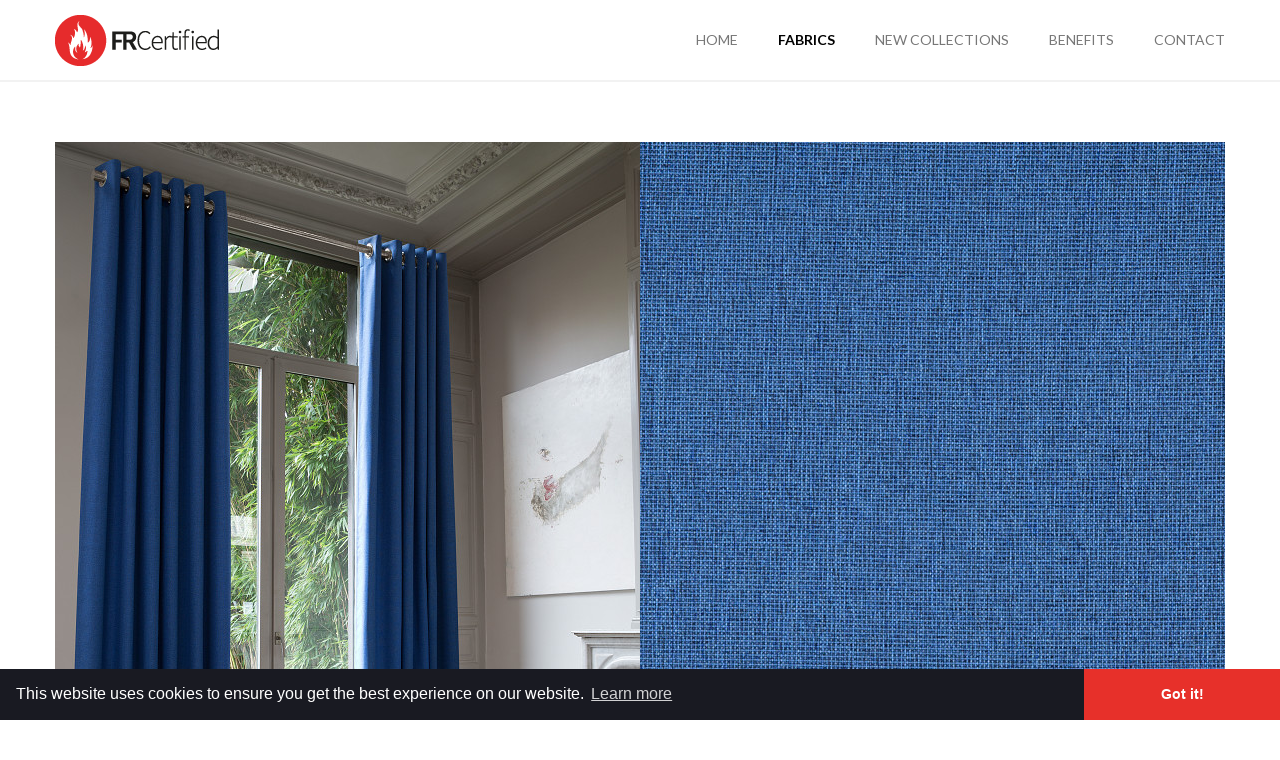

--- FILE ---
content_type: text/html; charset=UTF-8
request_url: https://www.frcertified.com/en/fabrics/mefisto/Color/mefisto-916/
body_size: 3776
content:
<!doctype html>
<html lang="en">

    <head>
        <meta charset="utf-8">

        <title>Fabrics - FRCertified</title>
        
                    <meta name="robots" content="all" />
                
                
        <meta name="description" content="Discover the Fabrics of the FRCertified collections. Large scale of Plain, Design & Pattern Fabrics in different colors & lengths.">
        <meta name="viewport" content="width=device-width,initial-scale=1">
        <meta name="p:domain_verify" content="70aad27f99d0acc0b305d46a81bf22c6"/>

        <link rel="shortcut icon" href="/favicon.ico" type="image/x-icon" />
        <link rel="apple-touch-icon" href="/apple-touch-icon.png" />
        <link rel="apple-touch-icon" sizes="57x57" href="/apple-touch-icon-57x57.png" />
        <link rel="apple-touch-icon" sizes="72x72" href="/apple-touch-icon-72x72.png" />
        <link rel="apple-touch-icon" sizes="76x76" href="/apple-touch-icon-76x76.png" />
        <link rel="apple-touch-icon" sizes="114x114" href="/apple-touch-icon-114x114.png" />
        <link rel="apple-touch-icon" sizes="120x120" href="/apple-touch-icon-120x120.png" />
        <link rel="apple-touch-icon" sizes="144x144" href="/apple-touch-icon-144x144.png" />
        <link rel="apple-touch-icon" sizes="152x152" href="/apple-touch-icon-152x152.png" />

        <link href="//netdna.bootstrapcdn.com/font-awesome/4.0.3/css/font-awesome.css" rel="stylesheet">
        <link rel="stylesheet" type="text/css" href="https://fonts.googleapis.com/css?family=Lato:300,400,700,300italic,400italic,700italic">
        <link rel="stylesheet" type="text/css" href="/media/css/styles.css?2">
        <link rel="stylesheet" type="text/css" href="/media/css/prettyPhoto.css" />

        
    <!-- Global site tag (gtag.js) - Google Analytics -->
    <script async src="https://www.googletagmanager.com/gtag/js?id=UA-50959480-1"></script>
    <script>
        window.dataLayer = window.dataLayer || [];
        function gtag(){dataLayer.push(arguments);}
        gtag('js', new Date());

        gtag('config', 'UA-50959480-1');
    </script>
            <link rel="stylesheet" type="text/css" href="//cdnjs.cloudflare.com/ajax/libs/cookieconsent2/3.0.3/cookieconsent.min.css" />
    </head>
    <body>

        <header class=" ">
    <div class="wrapper">
        <a href="/" class="logo"><img src="/media/img/logo_frcertified.png" alt="FRCertified - The Brand for Fire Retardant Fabrics" data-big="/media/img/logo_frcertified_X2.png" /></a>
                <div class="mobileMenu black"><div class="mobileMenuInnerCon"><span></span><span></span><span class="last"></span></div></div>
                <nav class="mainNavigation">
            <ul><li><a title="Fire Retardant Fabrics" href="/en/Home/">Home</a></li><li class="active"><a title="Fabrics" href="/en/fabrics/">fabrics</a></li><li><a title="New Collections" href="/en/new_collections/">new collections</a><ul><li><a title="Montecarlo" href="/en/new_collections/Montecarlo/">Montecarlo</a></li><li><a title="Bari" href="/en/new_collections/Bari/">Bari</a></li><li><a title="Hades" href="/en/new_collections/Hades/">Hades</a></li><li><a title="Indiano" href="/en/new_collections/Indiano/">Indiano</a></li></ul></li><li><a title="Benefits" href="/en/benefits/">benefits</a></li><li><a title="Contact" href="/en/contact/">contact</a></li></ul>
        </nav>
    </div>
</header>
        <section class="content" id="content">
                                               
                                            <div class="wrapper productWrapper">
    <div class="productBanner">
        <div class="productSfeer productBannerImage">
            <img src="/media/img/pics/_original/s-mefisto.jpg?type=crop&w=585&h=878" alt="" />
        </div>
                <div class="productDetail productBannerImage">
            <img id="zoom" src="/media/img/pics/_original/mefisto-916.jpg?type=zoomcrop&w=585&h=878&x=707&y=0" />
        </div>
    </div>
    <a class="backToOverview" href="/en/fabrics/"><span class=""><i class="fa fa-chevron-left"></i>Back to overview</span></a>
    <div class="productShare">
                <span class="mailToButton"><i class="fa fa-envelope"></i>Mail product</span>
    </div>
    <section class="productSection productDescription">
        <div class="innerWrapper">
            <h1>Mefisto</h1>
							
                			        </div>
    </section>
    <section class="productSection productSpecs">
        <div class="innerWrapper">
            
                            <div class="SingleSpec">
                    <h2>Specifications</h2>
                    
                                                                                    
                                                                                        
                                                                                        
                                                                                        
                                                                                        
                                                                                        
                                                                                        
                                                                                        
                                                                                        
                                                                                        
                                                                                        
                                                                                        
                                                                                        
                                                                                        
                                                                                        
                                                                                        
                                                                                        
                                                                                        
                                                                                        
                                                                                        
                                                                                        
                                                                                        
                                                                <ul>
                        <li><span class="moreSpecListTitle">Kind:</span><span class="moreSpecListText"></span></li>
                        <li class="rowEnd"><span class="moreSpecListTitle">Width:</span><span class="moreSpecListText"></span></li>
                        <li><span class="moreSpecListTitle">Weight:</span><span class="moreSpecListText"></span></li>
                        <li class="rowEnd"><span class="moreSpecListTitle">Composition:</span><span class="moreSpecListText"></span></li>
                        <li class=""><span class="moreSpecListTitle">Color:</span><span class="moreSpecListText">22 Colors</span></li>
                        <li class="rowEnd "><span class="moreSpecListTitle">Light fastness:</span><span class="moreSpecListText"></span></li>
                        <li class="last"><span class="moreSpecListTitle">Sound absorption coefficient:</span><span class="moreSpecListText"></span></li>
                        <li class="rowEnd last"><span class="moreSpecListTitle">Flame Retardancy:</span><span class="moreSpecListText"></span></li>
                       
                    </ul>
                </div>
                    </div>
    </section>
        <section class="productSection productIconSection">
        <div class="innerWrapper">
            <ul>
                                                                                                                                <li>
                            <a href="/en/Benefits/" title="Acoustic fabrics: Adding several fine layers of FRCertified fabric enables an additional 20% sound absorption.">                                <span class="IconCon"><img src="/media/img/pics/_original/acoustic-fabric.png?type=resize&w=100" alt="" /></span>
                            </a>                        </li>
                                            <li>
                            <a href="/en/Benefits/" title="Thermal fabrics (summer): 6°C temperature reduction during summertime">                                <span class="IconCon"><img src="/media/img/pics/_original/summer-situation.png?type=resize&w=100" alt="" /></span>
                            </a>                        </li>
                                            <li>
                            <a href="/en/Benefits/" title="Thermal fabrics (WINTER): 45% additional energy saving during wintertime">                                <span class="IconCon"><img src="/media/img/pics/_original/winter-situation.png?type=resize&w=100" alt="" /></span>
                            </a>                        </li>
                                                                                        </ul>
        </div>
    </section>
    <section class="productSection downloadSection" id="downloadSection">
            <div class="innerWrapper">

                <h2>Download technical information</h2>
                <ul>
                                                                                                                                                                                                                                                                                                                                    </ul>
            </div>
        </section>
            
        <section class="productSection productContact">
        <div class="innerWrapper">
                                                                            <h2>Request information</h2>
                    <div class="productForm">
                                                <form action="/en/fabrics/mefisto/Color/mefisto-916/" method="post" class="formcontact"><div class="hidden"><input type="hidden" value="332088" name="formID" class="xs-dn" /><input type="email" name="email" class="xs-dn" /></div><div class="column column2   "><input id="field_26582"  alt="Required" value="" class="form required" type="text" name="26582" placeholder="Name *"  /></div><div class="column column2 last  "><input id="field_26583"  alt="Required" value="" class="form email required" type="text" name="26583" placeholder="E-mail *" autocorrect="off" autocapitalize="off" /></div><div class="column column2  fullWidth "><input id="field_26584"  alt="Required" value="Information about collection: Mefisto" class="form required" type="text" name="26584" placeholder="Subject *"  /></div><div class="column  last  "><textarea id="field_26586" rows="4" cols="60" name="26586"  alt="Required" class="form required" placeholder="Message *"></textarea></div><div class="column    formNewsletter"><input type="checkbox" class="form" name="26585" id="field_26585"   /><label for="field_26585">Subscribe to newsletter</label></div><div class="submit column"><a href="javascript:void(0);" id="sendForm" class="submitBtn">Send</a></div></form>
                    </div>
                    <div class="productFormInfo">
                        <h3>Contact</h3>
                        <p>
                            Rue du Mont Gallois, 58<br />
                            7700 Mouscron, Belgium<br /><br />
                            T: +32 56 21 88 15<br />
                            F:  +32 56 21 29 09<br /><br />
                            <a href="mailto:&#115;&#097;&#108;&#101;&#115;&#064;&#102;&#114;&#099;&#101;&#114;&#116;&#105;&#102;&#105;&#101;&#100;&#046;&#099;&#111;&#109;">&#115;&#097;&#108;&#101;&#115;&#064;&#102;&#114;&#099;&#101;&#114;&#116;&#105;&#102;&#105;&#101;&#100;&#046;&#099;&#111;&#109;</a>
                        </p>
                    </div>
                                                                                            </div>
    </section>
</div>
<div class="downloadLoginCon">
    <div class="downloadLoginOuterCon">
        <div class="downloadLoginInnerCon">
            <div class="downloadLoginLeft downloadLoginForm downloadColumn">
    <h2>Login</h2>
    <p>You have to login to be able to download from this page. If you do not have a login yet, you can request one by filling in the form on your right.</p>
    <form class="loginDownloadForm">
        <div class="column">
            <label>Password</label>
            <input id="password" value="" class="form" type="password" name="Password">
        </div>
        <p class="incorrectPassword incorrect" style="display: none;">Incorrect password, Try again.</p>
        <input type="submit" class="newsletter-button downloadLogin" value="Login" id="downloadLogin">   
    </form>
</div>
<div class="downloadLoginRight downloadColumn last">
    <h2>Get a login</h2>
    <form class="getLoginDownloadForm">
        <p>Fill in this form to get a login.</p>    
        <div class="column">
            <label>E-mail</label>
            <input id="getLoginEmail" alt="Required" value="" class="form getLoginEmail" type="text" name="getLoginEmail">
        </div>
        <p class="incorrectEmail incorrect" style="display: none;">Incorrect E-mail, Try again.</p>
        <input type="submit" class="newsletter-button downloadLogin getDownloadLogin" value="Get login" id="getDownloadLogin">
    </form>
    <div id="getLoginEmailSubmit" style="display: none;">
        <p>Thank you for your login request. We will send your login information to your e-mail address as soon as possible.</p>
        <a href="https://www.frcertified.com/en/fabrics/mefisto/Color/mefisto-916/" class="backToProduct downloadLogin">Back to product</a>
    </div>
</div>        </div>
    </div>
    <div class="downloadLoginBg"></div>
</div>
<div class="mailProductCon">
    <div class="mailProductOuterCon">
        <div class="mailProductInnerCon">
            <h2>Mail product</h2>
<form class="emailToForm">
    <div class="column">
        <label>from</label>
        <input id="from" value="" class="form email" type="text" name="from" placeholder="Your email">
    </div>
    <div class="column">
        <label>to</label>
        <input id="to" value="" class="form email" type="text" name="to" placeholder="Your friends email">
    </div>
    <div class="column" style="display: none;">
        <input id="" value="Mefisto" class="form" type="text" name="product">
    </div>
    <div class="column" style="display: none;">
        <input id="email" value="" class="form emails" type="text" name="email">
    </div>
    <div class="column" style="display: none;">
        <input id="" value="https://www.frcertified.com/en/fabrics/mefisto/Color/mefisto-916/" class="form" type="text" name="link">
    </div>
    <div class="column" style="display: none;">
        <textarea class="form" name="message">Hi, <br/><br/>I saw an interesting item at the FRCertified website and thought you&#8217;d be interested. <br/><br/>Here&#8217;s the link: </textarea>
    </div>
    <p class="incorrectMailTo incorrect" style="display: none;">Incorrect e-mail, Try again.</p>
    <input type="submit" class="newsletter-button mailProduct" value="Mail product" id="mailProduct">   
</form>        </div>
    </div>
    <div class="downloadLoginBg"></div>
</div>                                                        </section>

        <footer class="footer">
    <div class="footerInnerCon wrapper">
	<div class="footerLeft">
            <ul>
                <li>Copyright &copy; 2026 FRCertified. All rights reserved.</li>
                <li><a href="/en/privacy-cookie-policy/" title="Privacy & Cookie policy">Privacy & Cookie policy</a></li>
                <li><a href="/sitemap/">Sitemap</a></li>
                <li>Design by <a href="https://www.boa.be/" target="_blank">BOA.be</a></li>
            </ul>
        </div>	
    </div>
</footer>

        <!-- scripts -->
        
            <script>
                var BASEPATH = '/';
                var DEVICE = 'computer';
            </script>
        
        <script src="https://code.jquery.com/jquery-1.11.0.min.js" type="text/javascript"></script>
        <script src="https://code.jquery.com/jquery-migrate-1.2.1.min.js" type="text/javascript"></script>
        <script src="/media/js/jquery.maps.js" type="text/javascript"></script>
        <script src="/media/js/jquery.popupalert.js" type="text/javascript"></script>
        <script src="/media/js/jquery.prettyPhoto.js" type="text/javascript"></script>
        <script src="/media/js/jquery.flexslider.js" type="text/javascript"></script>
        <script src="/media/js/jquery.appear.js" type="text/javascript"></script>
        <script src="/media/js/jquery.elevatezoom.js" type="text/javascript"></script>
        <script src="/media/js/modernizr.custom.79505.js" type="text/javascript"></script>

                    <script src="/media/js/lazy.js" type="text/javascript"></script>
                <script src="/media/js/jquery.gtageventtracking.js" type="text/javascript"></script>
        <script src="/media/js/jquery.functions.js?2" type="text/javascript"></script>

        
    <script src="//cdnjs.cloudflare.com/ajax/libs/cookieconsent2/3.0.3/cookieconsent.min.js"></script>
    <script>
        window.addEventListener("load", function(){
            window.cookieconsent.initialise({
                "palette": {
                    "popup": {
                        "background": "#191a22",
                        "text": "#ffffff"
                    },
                    "button": {
                        "background": "#e7302a",
                        "text": "#ffffff"
                    }
                },
                "theme": "edgeless",
                "content": {
                    "message": "This website uses cookies to ensure you get the best experience on our website.",
                    "dismiss": "Got it!",
                    "link": "Learn more",
                    "href": "/en/privacy-cookie-policy/"
                }
            })});
    </script>


        
        <!-- end scripts -->

    </body>

</html>

--- FILE ---
content_type: text/css
request_url: https://www.frcertified.com/media/css/styles.css?2
body_size: 12512
content:
html, body, div, span, applet, object, iframe,
h1, h2, h3, h4, h5, h6, p, blockquote, pre,
a, abbr, acronym, address, big, cite, code,
del, dfn, em, img, ins, kbd, q, s, samp,
small, strike, strong, sub, sup, tt, var,
b, u, i, center,
dl, dt, dd, ol, ul, li,
fieldset, form, label, legend,
table, caption, tbody, tfoot, thead, tr, th, td,
article, aside, canvas, details, embed,
figure, figcaption, footer, header, hgroup,
menu, nav, output, ruby, section, summary,
time, mark, audio, video {
  margin: 0;
  padding: 0;
  border: 0;
  font: inherit;
  font-size: 100%;
  vertical-align: baseline;
}

html {
  line-height: 1;
}

ol, ul {
  list-style: none;
}

table {
  border-collapse: collapse;
  border-spacing: 0;
}

caption, th, td {
  text-align: left;
  font-weight: normal;
  vertical-align: middle;
}

q, blockquote {
  quotes: none;
}
q:before, q:after, blockquote:before, blockquote:after {
  content: "";
  content: none;
}

a img {
  border: none;
}

article, aside, details, figcaption, figure, footer, header, hgroup, main, menu, nav, section, summary {
  display: block;
}

html, body, div, span, applet, object, iframe,
h1, h2, h3, h4, h5, h6, p, blockquote, pre,
a, abbr, acronym, address, big, cite, code,
del, dfn, em, font, img, ins, kbd, q, s, samp,
small, strike, strong, sub, sup, tt, var,
dl, dt, dd, ol, ul, li,
fieldset, form, label, legend,
table, caption, tbody, tfoot, thead, tr, th, td {
  margin: 0;
  padding: 0;
  border: 0;
  outline: 0;
  font-weight: inherit;
  font-style: inherit;
  font-size: 100%;
  font-family: inherit;
  vertical-align: baseline;
}

body {
  line-height: 1;
  color: black;
  background: white;
}

ol, ul {
  list-style: none;
}

table {
  border-collapse: separate;
  border-spacing: 0;
  vertical-align: middle;
}

caption, th, td {
  text-align: left;
  font-weight: normal;
  vertical-align: middle;
}

q, blockquote {
  quotes: "" "";
}
q:before, q:after, blockquote:before, blockquote:after {
  content: "";
}

a img {
  border: none;
}

/* START CUSTOM BOA */
/* END CUSTOM BOA */
/*
.wrapper {
  box-sizing: border-box;
  max-width: $flexboxgrid-max-width;
  margin: 0 auto;
}
*/
.container-fluid {
  margin-right: auto;
  margin-left: auto;
  max-width: 117em;
  padding-right: 2em;
  padding-left: 2em;
}
@media (min-width: 62em) {
  .container-fluid {
    padding-right: 4em;
    padding-left: 4em;
  }
}

.row {
  box-sizing: border-box;
  display: -webkit-box;
  display: -webkit-flex;
  display: -moz-flex;
  display: -ms-flexbox;
  display: flex;
  -webkit-box-flex: 0;
  -webkit-flex: 0 1 auto;
  -moz-box-flex: 0;
  -moz-flex: 0 1 auto;
  -ms-flex: 0 1 auto;
  flex: 0 1 auto;
  -webkit-box-direction: normal;
  -webkit-box-orient: horizontal;
  -webkit-flex-direction: row;
  -moz-flex-direction: row;
  -ms-flex-direction: row;
  flex-direction: row;
  -webkit-flex-wrap: wrap;
  -moz-flex-wrap: wrap;
  -ms-flex-wrap: wrap;
  flex-wrap: wrap;
  margin-right: -2em;
  margin-left: -2em;
}

.row.reverse {
  -webkit-box-direction: reverse;
  -webkit-box-orient: horizontal;
  -webkit-flex-direction: row-reverse;
  -moz-flex-direction: row-reverse;
  -ms-flex-direction: row-reverse;
  flex-direction: row-reverse;
}

.col.reverse {
  -webkit-box-direction: reverse;
  -webkit-box-orient: vertical;
  -webkit-flex-direction: column-reverse;
  -moz-flex-direction: column-reverse;
  -ms-flex-direction: column-reverse;
  flex-direction: column-reverse;
}

.col-xs {
  box-sizing: border-box;
  -webkit-box-flex: 0;
  -webkit-flex-grow: 0;
  -moz-flex-grow: 0;
  -ms-flex-positive: 0;
  flex-grow: 0;
  -webkit-flex-shrink: 0;
  -moz-flex-shrink: 0;
  -ms-flex-negative: 0;
  flex-shrink: 0;
  padding-right: 2em;
  padding-left: 2em;
  -webkit-flex-basis: auto;
  -moz-flex-basis: auto;
  -ms-flex-preferred-size: auto;
  flex-basis: auto;
}

.col-xs-1 {
  box-sizing: border-box;
  -webkit-box-flex: 0;
  -webkit-flex-grow: 0;
  -moz-flex-grow: 0;
  -ms-flex-positive: 0;
  flex-grow: 0;
  -webkit-flex-shrink: 0;
  -moz-flex-shrink: 0;
  -ms-flex-negative: 0;
  flex-shrink: 0;
  padding-right: 2em;
  padding-left: 2em;
  -webkit-flex-basis: 8.33333%;
  -moz-flex-basis: 8.33333%;
  -ms-flex-preferred-size: 8.33333%;
  flex-basis: 8.33333%;
  max-width: 8.33333%;
}

.col-xs-2 {
  box-sizing: border-box;
  -webkit-box-flex: 0;
  -webkit-flex-grow: 0;
  -moz-flex-grow: 0;
  -ms-flex-positive: 0;
  flex-grow: 0;
  -webkit-flex-shrink: 0;
  -moz-flex-shrink: 0;
  -ms-flex-negative: 0;
  flex-shrink: 0;
  padding-right: 2em;
  padding-left: 2em;
  -webkit-flex-basis: 16.66667%;
  -moz-flex-basis: 16.66667%;
  -ms-flex-preferred-size: 16.66667%;
  flex-basis: 16.66667%;
  max-width: 16.66667%;
}

.col-xs-3 {
  box-sizing: border-box;
  -webkit-box-flex: 0;
  -webkit-flex-grow: 0;
  -moz-flex-grow: 0;
  -ms-flex-positive: 0;
  flex-grow: 0;
  -webkit-flex-shrink: 0;
  -moz-flex-shrink: 0;
  -ms-flex-negative: 0;
  flex-shrink: 0;
  padding-right: 2em;
  padding-left: 2em;
  -webkit-flex-basis: 25%;
  -moz-flex-basis: 25%;
  -ms-flex-preferred-size: 25%;
  flex-basis: 25%;
  max-width: 25%;
}

.col-xs-4 {
  box-sizing: border-box;
  -webkit-box-flex: 0;
  -webkit-flex-grow: 0;
  -moz-flex-grow: 0;
  -ms-flex-positive: 0;
  flex-grow: 0;
  -webkit-flex-shrink: 0;
  -moz-flex-shrink: 0;
  -ms-flex-negative: 0;
  flex-shrink: 0;
  padding-right: 2em;
  padding-left: 2em;
  -webkit-flex-basis: 33.33333%;
  -moz-flex-basis: 33.33333%;
  -ms-flex-preferred-size: 33.33333%;
  flex-basis: 33.33333%;
  max-width: 33.33333%;
}

.col-xs-5 {
  box-sizing: border-box;
  -webkit-box-flex: 0;
  -webkit-flex-grow: 0;
  -moz-flex-grow: 0;
  -ms-flex-positive: 0;
  flex-grow: 0;
  -webkit-flex-shrink: 0;
  -moz-flex-shrink: 0;
  -ms-flex-negative: 0;
  flex-shrink: 0;
  padding-right: 2em;
  padding-left: 2em;
  -webkit-flex-basis: 41.66667%;
  -moz-flex-basis: 41.66667%;
  -ms-flex-preferred-size: 41.66667%;
  flex-basis: 41.66667%;
  max-width: 41.66667%;
}

.col-xs-6 {
  box-sizing: border-box;
  -webkit-box-flex: 0;
  -webkit-flex-grow: 0;
  -moz-flex-grow: 0;
  -ms-flex-positive: 0;
  flex-grow: 0;
  -webkit-flex-shrink: 0;
  -moz-flex-shrink: 0;
  -ms-flex-negative: 0;
  flex-shrink: 0;
  padding-right: 2em;
  padding-left: 2em;
  -webkit-flex-basis: 50%;
  -moz-flex-basis: 50%;
  -ms-flex-preferred-size: 50%;
  flex-basis: 50%;
  max-width: 50%;
}

.col-xs-7 {
  box-sizing: border-box;
  -webkit-box-flex: 0;
  -webkit-flex-grow: 0;
  -moz-flex-grow: 0;
  -ms-flex-positive: 0;
  flex-grow: 0;
  -webkit-flex-shrink: 0;
  -moz-flex-shrink: 0;
  -ms-flex-negative: 0;
  flex-shrink: 0;
  padding-right: 2em;
  padding-left: 2em;
  -webkit-flex-basis: 58.33333%;
  -moz-flex-basis: 58.33333%;
  -ms-flex-preferred-size: 58.33333%;
  flex-basis: 58.33333%;
  max-width: 58.33333%;
}

.col-xs-8 {
  box-sizing: border-box;
  -webkit-box-flex: 0;
  -webkit-flex-grow: 0;
  -moz-flex-grow: 0;
  -ms-flex-positive: 0;
  flex-grow: 0;
  -webkit-flex-shrink: 0;
  -moz-flex-shrink: 0;
  -ms-flex-negative: 0;
  flex-shrink: 0;
  padding-right: 2em;
  padding-left: 2em;
  -webkit-flex-basis: 66.66667%;
  -moz-flex-basis: 66.66667%;
  -ms-flex-preferred-size: 66.66667%;
  flex-basis: 66.66667%;
  max-width: 66.66667%;
}

.col-xs-9 {
  box-sizing: border-box;
  -webkit-box-flex: 0;
  -webkit-flex-grow: 0;
  -moz-flex-grow: 0;
  -ms-flex-positive: 0;
  flex-grow: 0;
  -webkit-flex-shrink: 0;
  -moz-flex-shrink: 0;
  -ms-flex-negative: 0;
  flex-shrink: 0;
  padding-right: 2em;
  padding-left: 2em;
  -webkit-flex-basis: 75%;
  -moz-flex-basis: 75%;
  -ms-flex-preferred-size: 75%;
  flex-basis: 75%;
  max-width: 75%;
}

.col-xs-10 {
  box-sizing: border-box;
  -webkit-box-flex: 0;
  -webkit-flex-grow: 0;
  -moz-flex-grow: 0;
  -ms-flex-positive: 0;
  flex-grow: 0;
  -webkit-flex-shrink: 0;
  -moz-flex-shrink: 0;
  -ms-flex-negative: 0;
  flex-shrink: 0;
  padding-right: 2em;
  padding-left: 2em;
  -webkit-flex-basis: 83.33333%;
  -moz-flex-basis: 83.33333%;
  -ms-flex-preferred-size: 83.33333%;
  flex-basis: 83.33333%;
  max-width: 83.33333%;
}

.col-xs-11 {
  box-sizing: border-box;
  -webkit-box-flex: 0;
  -webkit-flex-grow: 0;
  -moz-flex-grow: 0;
  -ms-flex-positive: 0;
  flex-grow: 0;
  -webkit-flex-shrink: 0;
  -moz-flex-shrink: 0;
  -ms-flex-negative: 0;
  flex-shrink: 0;
  padding-right: 2em;
  padding-left: 2em;
  -webkit-flex-basis: 91.66667%;
  -moz-flex-basis: 91.66667%;
  -ms-flex-preferred-size: 91.66667%;
  flex-basis: 91.66667%;
  max-width: 91.66667%;
}

.col-xs-12 {
  box-sizing: border-box;
  -webkit-box-flex: 0;
  -webkit-flex-grow: 0;
  -moz-flex-grow: 0;
  -ms-flex-positive: 0;
  flex-grow: 0;
  -webkit-flex-shrink: 0;
  -moz-flex-shrink: 0;
  -ms-flex-negative: 0;
  flex-shrink: 0;
  padding-right: 2em;
  padding-left: 2em;
  -webkit-flex-basis: 100%;
  -moz-flex-basis: 100%;
  -ms-flex-preferred-size: 100%;
  flex-basis: 100%;
  max-width: 100%;
}

.col-xs-offset-0 {
  box-sizing: border-box;
  -webkit-box-flex: 0;
  -webkit-flex-grow: 0;
  -moz-flex-grow: 0;
  -ms-flex-positive: 0;
  flex-grow: 0;
  -webkit-flex-shrink: 0;
  -moz-flex-shrink: 0;
  -ms-flex-negative: 0;
  flex-shrink: 0;
  padding-right: 2em;
  padding-left: 2em;
  margin-left: 0;
}

.col-xs-offset-1 {
  box-sizing: border-box;
  -webkit-box-flex: 0;
  -webkit-flex-grow: 0;
  -moz-flex-grow: 0;
  -ms-flex-positive: 0;
  flex-grow: 0;
  -webkit-flex-shrink: 0;
  -moz-flex-shrink: 0;
  -ms-flex-negative: 0;
  flex-shrink: 0;
  padding-right: 2em;
  padding-left: 2em;
  margin-left: 8.33333%;
}

.col-xs-offset-2 {
  box-sizing: border-box;
  -webkit-box-flex: 0;
  -webkit-flex-grow: 0;
  -moz-flex-grow: 0;
  -ms-flex-positive: 0;
  flex-grow: 0;
  -webkit-flex-shrink: 0;
  -moz-flex-shrink: 0;
  -ms-flex-negative: 0;
  flex-shrink: 0;
  padding-right: 2em;
  padding-left: 2em;
  margin-left: 16.66667%;
}

.col-xs-offset-3 {
  box-sizing: border-box;
  -webkit-box-flex: 0;
  -webkit-flex-grow: 0;
  -moz-flex-grow: 0;
  -ms-flex-positive: 0;
  flex-grow: 0;
  -webkit-flex-shrink: 0;
  -moz-flex-shrink: 0;
  -ms-flex-negative: 0;
  flex-shrink: 0;
  padding-right: 2em;
  padding-left: 2em;
  margin-left: 25%;
}

.col-xs-offset-4 {
  box-sizing: border-box;
  -webkit-box-flex: 0;
  -webkit-flex-grow: 0;
  -moz-flex-grow: 0;
  -ms-flex-positive: 0;
  flex-grow: 0;
  -webkit-flex-shrink: 0;
  -moz-flex-shrink: 0;
  -ms-flex-negative: 0;
  flex-shrink: 0;
  padding-right: 2em;
  padding-left: 2em;
  margin-left: 33.33333%;
}

.col-xs-offset-5 {
  box-sizing: border-box;
  -webkit-box-flex: 0;
  -webkit-flex-grow: 0;
  -moz-flex-grow: 0;
  -ms-flex-positive: 0;
  flex-grow: 0;
  -webkit-flex-shrink: 0;
  -moz-flex-shrink: 0;
  -ms-flex-negative: 0;
  flex-shrink: 0;
  padding-right: 2em;
  padding-left: 2em;
  margin-left: 41.66667%;
}

.col-xs-offset-6 {
  box-sizing: border-box;
  -webkit-box-flex: 0;
  -webkit-flex-grow: 0;
  -moz-flex-grow: 0;
  -ms-flex-positive: 0;
  flex-grow: 0;
  -webkit-flex-shrink: 0;
  -moz-flex-shrink: 0;
  -ms-flex-negative: 0;
  flex-shrink: 0;
  padding-right: 2em;
  padding-left: 2em;
  margin-left: 50%;
}

.col-xs-offset-7 {
  box-sizing: border-box;
  -webkit-box-flex: 0;
  -webkit-flex-grow: 0;
  -moz-flex-grow: 0;
  -ms-flex-positive: 0;
  flex-grow: 0;
  -webkit-flex-shrink: 0;
  -moz-flex-shrink: 0;
  -ms-flex-negative: 0;
  flex-shrink: 0;
  padding-right: 2em;
  padding-left: 2em;
  margin-left: 58.33333%;
}

.col-xs-offset-8 {
  box-sizing: border-box;
  -webkit-box-flex: 0;
  -webkit-flex-grow: 0;
  -moz-flex-grow: 0;
  -ms-flex-positive: 0;
  flex-grow: 0;
  -webkit-flex-shrink: 0;
  -moz-flex-shrink: 0;
  -ms-flex-negative: 0;
  flex-shrink: 0;
  padding-right: 2em;
  padding-left: 2em;
  margin-left: 66.66667%;
}

.col-xs-offset-9 {
  box-sizing: border-box;
  -webkit-box-flex: 0;
  -webkit-flex-grow: 0;
  -moz-flex-grow: 0;
  -ms-flex-positive: 0;
  flex-grow: 0;
  -webkit-flex-shrink: 0;
  -moz-flex-shrink: 0;
  -ms-flex-negative: 0;
  flex-shrink: 0;
  padding-right: 2em;
  padding-left: 2em;
  margin-left: 75%;
}

.col-xs-offset-10 {
  box-sizing: border-box;
  -webkit-box-flex: 0;
  -webkit-flex-grow: 0;
  -moz-flex-grow: 0;
  -ms-flex-positive: 0;
  flex-grow: 0;
  -webkit-flex-shrink: 0;
  -moz-flex-shrink: 0;
  -ms-flex-negative: 0;
  flex-shrink: 0;
  padding-right: 2em;
  padding-left: 2em;
  margin-left: 83.33333%;
}

.col-xs-offset-11 {
  box-sizing: border-box;
  -webkit-box-flex: 0;
  -webkit-flex-grow: 0;
  -moz-flex-grow: 0;
  -ms-flex-positive: 0;
  flex-grow: 0;
  -webkit-flex-shrink: 0;
  -moz-flex-shrink: 0;
  -ms-flex-negative: 0;
  flex-shrink: 0;
  padding-right: 2em;
  padding-left: 2em;
  margin-left: 91.66667%;
}

.col-xs-offset-12 {
  box-sizing: border-box;
  -webkit-box-flex: 0;
  -webkit-flex-grow: 0;
  -moz-flex-grow: 0;
  -ms-flex-positive: 0;
  flex-grow: 0;
  -webkit-flex-shrink: 0;
  -moz-flex-shrink: 0;
  -ms-flex-negative: 0;
  flex-shrink: 0;
  padding-right: 2em;
  padding-left: 2em;
  margin-left: 100%;
}

.col-xs {
  -webkit-box-flex: 1;
  -webkit-flex-grow: 1;
  -moz-flex-grow: 1;
  -ms-flex-positive: 1;
  flex-grow: 1;
  -webkit-flex-basis: 0;
  -moz-flex-basis: 0;
  -ms-flex-preferred-size: 0;
  flex-basis: 0;
  max-width: 100%;
}

.start-xs {
  -webkit-box-pack: start;
  -ms-flex-pack: start;
  -webkit-justify-content: flex-start;
  -moz-justify-content: flex-start;
  justify-content: flex-start;
  text-align: left;
}

.center-xs {
  -webkit-box-pack: center;
  -ms-flex-pack: center;
  -webkit-justify-content: center;
  -moz-justify-content: center;
  justify-content: center;
  text-align: center;
}

.end-xs {
  -webkit-box-pack: end;
  -ms-flex-pack: end;
  -webkit-justify-content: flex-end;
  -moz-justify-content: flex-end;
  justify-content: flex-end;
  text-align: right;
}

.top-xs {
  -webkit-box-align: start;
  -ms-flex-align: start;
  -webkit-align-items: flex-start;
  -moz-align-items: flex-start;
  align-items: flex-start;
}

.middle-xs {
  -webkit-box-align: center;
  -ms-flex-align: center;
  -webkit-align-items: center;
  -moz-align-items: center;
  align-items: center;
}

.bottom-xs {
  -webkit-box-align: end;
  -ms-flex-align: end;
  -webkit-align-items: flex-end;
  -moz-align-items: flex-end;
  align-items: flex-end;
}

.around-xs {
  -ms-flex-pack: distribute;
  -webkit-justify-content: space-around;
  -moz-justify-content: space-around;
  justify-content: space-around;
}

.between-xs {
  -webkit-box-pack: justify;
  -ms-flex-pack: justify;
  -webkit-justify-content: space-between;
  -moz-justify-content: space-between;
  justify-content: space-between;
}

.first-xs {
  order: -1;
}

.last-xs {
  order: 1;
}

@media only screen and (min-width: 48em) {
  .container {
    width: 46rem;
  }

  .col-sm {
    box-sizing: border-box;
    -webkit-box-flex: 0;
    -webkit-flex-grow: 0;
    -moz-flex-grow: 0;
    -ms-flex-positive: 0;
    flex-grow: 0;
    -webkit-flex-shrink: 0;
    -moz-flex-shrink: 0;
    -ms-flex-negative: 0;
    flex-shrink: 0;
    padding-right: 2em;
    padding-left: 2em;
    -webkit-flex-basis: auto;
    -moz-flex-basis: auto;
    -ms-flex-preferred-size: auto;
    flex-basis: auto;
  }

  .col-sm-1 {
    box-sizing: border-box;
    -webkit-box-flex: 0;
    -webkit-flex-grow: 0;
    -moz-flex-grow: 0;
    -ms-flex-positive: 0;
    flex-grow: 0;
    -webkit-flex-shrink: 0;
    -moz-flex-shrink: 0;
    -ms-flex-negative: 0;
    flex-shrink: 0;
    padding-right: 2em;
    padding-left: 2em;
    -webkit-flex-basis: 8.33333%;
    -moz-flex-basis: 8.33333%;
    -ms-flex-preferred-size: 8.33333%;
    flex-basis: 8.33333%;
    max-width: 8.33333%;
  }

  .col-sm-2 {
    box-sizing: border-box;
    -webkit-box-flex: 0;
    -webkit-flex-grow: 0;
    -moz-flex-grow: 0;
    -ms-flex-positive: 0;
    flex-grow: 0;
    -webkit-flex-shrink: 0;
    -moz-flex-shrink: 0;
    -ms-flex-negative: 0;
    flex-shrink: 0;
    padding-right: 2em;
    padding-left: 2em;
    -webkit-flex-basis: 16.66667%;
    -moz-flex-basis: 16.66667%;
    -ms-flex-preferred-size: 16.66667%;
    flex-basis: 16.66667%;
    max-width: 16.66667%;
  }

  .col-sm-3 {
    box-sizing: border-box;
    -webkit-box-flex: 0;
    -webkit-flex-grow: 0;
    -moz-flex-grow: 0;
    -ms-flex-positive: 0;
    flex-grow: 0;
    -webkit-flex-shrink: 0;
    -moz-flex-shrink: 0;
    -ms-flex-negative: 0;
    flex-shrink: 0;
    padding-right: 2em;
    padding-left: 2em;
    -webkit-flex-basis: 25%;
    -moz-flex-basis: 25%;
    -ms-flex-preferred-size: 25%;
    flex-basis: 25%;
    max-width: 25%;
  }

  .col-sm-4 {
    box-sizing: border-box;
    -webkit-box-flex: 0;
    -webkit-flex-grow: 0;
    -moz-flex-grow: 0;
    -ms-flex-positive: 0;
    flex-grow: 0;
    -webkit-flex-shrink: 0;
    -moz-flex-shrink: 0;
    -ms-flex-negative: 0;
    flex-shrink: 0;
    padding-right: 2em;
    padding-left: 2em;
    -webkit-flex-basis: 33.33333%;
    -moz-flex-basis: 33.33333%;
    -ms-flex-preferred-size: 33.33333%;
    flex-basis: 33.33333%;
    max-width: 33.33333%;
  }

  .col-sm-5 {
    box-sizing: border-box;
    -webkit-box-flex: 0;
    -webkit-flex-grow: 0;
    -moz-flex-grow: 0;
    -ms-flex-positive: 0;
    flex-grow: 0;
    -webkit-flex-shrink: 0;
    -moz-flex-shrink: 0;
    -ms-flex-negative: 0;
    flex-shrink: 0;
    padding-right: 2em;
    padding-left: 2em;
    -webkit-flex-basis: 41.66667%;
    -moz-flex-basis: 41.66667%;
    -ms-flex-preferred-size: 41.66667%;
    flex-basis: 41.66667%;
    max-width: 41.66667%;
  }

  .col-sm-6 {
    box-sizing: border-box;
    -webkit-box-flex: 0;
    -webkit-flex-grow: 0;
    -moz-flex-grow: 0;
    -ms-flex-positive: 0;
    flex-grow: 0;
    -webkit-flex-shrink: 0;
    -moz-flex-shrink: 0;
    -ms-flex-negative: 0;
    flex-shrink: 0;
    padding-right: 2em;
    padding-left: 2em;
    -webkit-flex-basis: 50%;
    -moz-flex-basis: 50%;
    -ms-flex-preferred-size: 50%;
    flex-basis: 50%;
    max-width: 50%;
  }

  .col-sm-7 {
    box-sizing: border-box;
    -webkit-box-flex: 0;
    -webkit-flex-grow: 0;
    -moz-flex-grow: 0;
    -ms-flex-positive: 0;
    flex-grow: 0;
    -webkit-flex-shrink: 0;
    -moz-flex-shrink: 0;
    -ms-flex-negative: 0;
    flex-shrink: 0;
    padding-right: 2em;
    padding-left: 2em;
    -webkit-flex-basis: 58.33333%;
    -moz-flex-basis: 58.33333%;
    -ms-flex-preferred-size: 58.33333%;
    flex-basis: 58.33333%;
    max-width: 58.33333%;
  }

  .col-sm-8 {
    box-sizing: border-box;
    -webkit-box-flex: 0;
    -webkit-flex-grow: 0;
    -moz-flex-grow: 0;
    -ms-flex-positive: 0;
    flex-grow: 0;
    -webkit-flex-shrink: 0;
    -moz-flex-shrink: 0;
    -ms-flex-negative: 0;
    flex-shrink: 0;
    padding-right: 2em;
    padding-left: 2em;
    -webkit-flex-basis: 66.66667%;
    -moz-flex-basis: 66.66667%;
    -ms-flex-preferred-size: 66.66667%;
    flex-basis: 66.66667%;
    max-width: 66.66667%;
  }

  .col-sm-9 {
    box-sizing: border-box;
    -webkit-box-flex: 0;
    -webkit-flex-grow: 0;
    -moz-flex-grow: 0;
    -ms-flex-positive: 0;
    flex-grow: 0;
    -webkit-flex-shrink: 0;
    -moz-flex-shrink: 0;
    -ms-flex-negative: 0;
    flex-shrink: 0;
    padding-right: 2em;
    padding-left: 2em;
    -webkit-flex-basis: 75%;
    -moz-flex-basis: 75%;
    -ms-flex-preferred-size: 75%;
    flex-basis: 75%;
    max-width: 75%;
  }

  .col-sm-10 {
    box-sizing: border-box;
    -webkit-box-flex: 0;
    -webkit-flex-grow: 0;
    -moz-flex-grow: 0;
    -ms-flex-positive: 0;
    flex-grow: 0;
    -webkit-flex-shrink: 0;
    -moz-flex-shrink: 0;
    -ms-flex-negative: 0;
    flex-shrink: 0;
    padding-right: 2em;
    padding-left: 2em;
    -webkit-flex-basis: 83.33333%;
    -moz-flex-basis: 83.33333%;
    -ms-flex-preferred-size: 83.33333%;
    flex-basis: 83.33333%;
    max-width: 83.33333%;
  }

  .col-sm-11 {
    box-sizing: border-box;
    -webkit-box-flex: 0;
    -webkit-flex-grow: 0;
    -moz-flex-grow: 0;
    -ms-flex-positive: 0;
    flex-grow: 0;
    -webkit-flex-shrink: 0;
    -moz-flex-shrink: 0;
    -ms-flex-negative: 0;
    flex-shrink: 0;
    padding-right: 2em;
    padding-left: 2em;
    -webkit-flex-basis: 91.66667%;
    -moz-flex-basis: 91.66667%;
    -ms-flex-preferred-size: 91.66667%;
    flex-basis: 91.66667%;
    max-width: 91.66667%;
  }

  .col-sm-12 {
    box-sizing: border-box;
    -webkit-box-flex: 0;
    -webkit-flex-grow: 0;
    -moz-flex-grow: 0;
    -ms-flex-positive: 0;
    flex-grow: 0;
    -webkit-flex-shrink: 0;
    -moz-flex-shrink: 0;
    -ms-flex-negative: 0;
    flex-shrink: 0;
    padding-right: 2em;
    padding-left: 2em;
    -webkit-flex-basis: 100%;
    -moz-flex-basis: 100%;
    -ms-flex-preferred-size: 100%;
    flex-basis: 100%;
    max-width: 100%;
  }

  .col-sm-offset-0 {
    box-sizing: border-box;
    -webkit-box-flex: 0;
    -webkit-flex-grow: 0;
    -moz-flex-grow: 0;
    -ms-flex-positive: 0;
    flex-grow: 0;
    -webkit-flex-shrink: 0;
    -moz-flex-shrink: 0;
    -ms-flex-negative: 0;
    flex-shrink: 0;
    padding-right: 2em;
    padding-left: 2em;
    margin-left: 0;
  }

  .col-sm-offset-1 {
    box-sizing: border-box;
    -webkit-box-flex: 0;
    -webkit-flex-grow: 0;
    -moz-flex-grow: 0;
    -ms-flex-positive: 0;
    flex-grow: 0;
    -webkit-flex-shrink: 0;
    -moz-flex-shrink: 0;
    -ms-flex-negative: 0;
    flex-shrink: 0;
    padding-right: 2em;
    padding-left: 2em;
    margin-left: 8.33333%;
  }

  .col-sm-offset-2 {
    box-sizing: border-box;
    -webkit-box-flex: 0;
    -webkit-flex-grow: 0;
    -moz-flex-grow: 0;
    -ms-flex-positive: 0;
    flex-grow: 0;
    -webkit-flex-shrink: 0;
    -moz-flex-shrink: 0;
    -ms-flex-negative: 0;
    flex-shrink: 0;
    padding-right: 2em;
    padding-left: 2em;
    margin-left: 16.66667%;
  }

  .col-sm-offset-3 {
    box-sizing: border-box;
    -webkit-box-flex: 0;
    -webkit-flex-grow: 0;
    -moz-flex-grow: 0;
    -ms-flex-positive: 0;
    flex-grow: 0;
    -webkit-flex-shrink: 0;
    -moz-flex-shrink: 0;
    -ms-flex-negative: 0;
    flex-shrink: 0;
    padding-right: 2em;
    padding-left: 2em;
    margin-left: 25%;
  }

  .col-sm-offset-4 {
    box-sizing: border-box;
    -webkit-box-flex: 0;
    -webkit-flex-grow: 0;
    -moz-flex-grow: 0;
    -ms-flex-positive: 0;
    flex-grow: 0;
    -webkit-flex-shrink: 0;
    -moz-flex-shrink: 0;
    -ms-flex-negative: 0;
    flex-shrink: 0;
    padding-right: 2em;
    padding-left: 2em;
    margin-left: 33.33333%;
  }

  .col-sm-offset-5 {
    box-sizing: border-box;
    -webkit-box-flex: 0;
    -webkit-flex-grow: 0;
    -moz-flex-grow: 0;
    -ms-flex-positive: 0;
    flex-grow: 0;
    -webkit-flex-shrink: 0;
    -moz-flex-shrink: 0;
    -ms-flex-negative: 0;
    flex-shrink: 0;
    padding-right: 2em;
    padding-left: 2em;
    margin-left: 41.66667%;
  }

  .col-sm-offset-6 {
    box-sizing: border-box;
    -webkit-box-flex: 0;
    -webkit-flex-grow: 0;
    -moz-flex-grow: 0;
    -ms-flex-positive: 0;
    flex-grow: 0;
    -webkit-flex-shrink: 0;
    -moz-flex-shrink: 0;
    -ms-flex-negative: 0;
    flex-shrink: 0;
    padding-right: 2em;
    padding-left: 2em;
    margin-left: 50%;
  }

  .col-sm-offset-7 {
    box-sizing: border-box;
    -webkit-box-flex: 0;
    -webkit-flex-grow: 0;
    -moz-flex-grow: 0;
    -ms-flex-positive: 0;
    flex-grow: 0;
    -webkit-flex-shrink: 0;
    -moz-flex-shrink: 0;
    -ms-flex-negative: 0;
    flex-shrink: 0;
    padding-right: 2em;
    padding-left: 2em;
    margin-left: 58.33333%;
  }

  .col-sm-offset-8 {
    box-sizing: border-box;
    -webkit-box-flex: 0;
    -webkit-flex-grow: 0;
    -moz-flex-grow: 0;
    -ms-flex-positive: 0;
    flex-grow: 0;
    -webkit-flex-shrink: 0;
    -moz-flex-shrink: 0;
    -ms-flex-negative: 0;
    flex-shrink: 0;
    padding-right: 2em;
    padding-left: 2em;
    margin-left: 66.66667%;
  }

  .col-sm-offset-9 {
    box-sizing: border-box;
    -webkit-box-flex: 0;
    -webkit-flex-grow: 0;
    -moz-flex-grow: 0;
    -ms-flex-positive: 0;
    flex-grow: 0;
    -webkit-flex-shrink: 0;
    -moz-flex-shrink: 0;
    -ms-flex-negative: 0;
    flex-shrink: 0;
    padding-right: 2em;
    padding-left: 2em;
    margin-left: 75%;
  }

  .col-sm-offset-10 {
    box-sizing: border-box;
    -webkit-box-flex: 0;
    -webkit-flex-grow: 0;
    -moz-flex-grow: 0;
    -ms-flex-positive: 0;
    flex-grow: 0;
    -webkit-flex-shrink: 0;
    -moz-flex-shrink: 0;
    -ms-flex-negative: 0;
    flex-shrink: 0;
    padding-right: 2em;
    padding-left: 2em;
    margin-left: 83.33333%;
  }

  .col-sm-offset-11 {
    box-sizing: border-box;
    -webkit-box-flex: 0;
    -webkit-flex-grow: 0;
    -moz-flex-grow: 0;
    -ms-flex-positive: 0;
    flex-grow: 0;
    -webkit-flex-shrink: 0;
    -moz-flex-shrink: 0;
    -ms-flex-negative: 0;
    flex-shrink: 0;
    padding-right: 2em;
    padding-left: 2em;
    margin-left: 91.66667%;
  }

  .col-sm-offset-12 {
    box-sizing: border-box;
    -webkit-box-flex: 0;
    -webkit-flex-grow: 0;
    -moz-flex-grow: 0;
    -ms-flex-positive: 0;
    flex-grow: 0;
    -webkit-flex-shrink: 0;
    -moz-flex-shrink: 0;
    -ms-flex-negative: 0;
    flex-shrink: 0;
    padding-right: 2em;
    padding-left: 2em;
    margin-left: 100%;
  }

  .col-sm {
    -webkit-box-flex: 1;
    -webkit-flex-grow: 1;
    -moz-flex-grow: 1;
    -ms-flex-positive: 1;
    flex-grow: 1;
    -webkit-flex-basis: 0;
    -moz-flex-basis: 0;
    -ms-flex-preferred-size: 0;
    flex-basis: 0;
    max-width: 100%;
  }

  .start-sm {
    -webkit-box-pack: start;
    -ms-flex-pack: start;
    -webkit-justify-content: flex-start;
    -moz-justify-content: flex-start;
    justify-content: flex-start;
    text-align: left;
  }

  .center-sm {
    -webkit-box-pack: center;
    -ms-flex-pack: center;
    -webkit-justify-content: center;
    -moz-justify-content: center;
    justify-content: center;
    text-align: center;
  }

  .end-sm {
    -webkit-box-pack: end;
    -ms-flex-pack: end;
    -webkit-justify-content: flex-end;
    -moz-justify-content: flex-end;
    justify-content: flex-end;
    text-align: right;
  }

  .top-sm {
    -webkit-box-align: start;
    -ms-flex-align: start;
    -webkit-align-items: flex-start;
    -moz-align-items: flex-start;
    align-items: flex-start;
  }

  .middle-sm {
    -webkit-box-align: center;
    -ms-flex-align: center;
    -webkit-align-items: center;
    -moz-align-items: center;
    align-items: center;
  }

  .bottom-sm {
    -webkit-box-align: end;
    -ms-flex-align: end;
    -webkit-align-items: flex-end;
    -moz-align-items: flex-end;
    align-items: flex-end;
  }

  .around-sm {
    -ms-flex-pack: distribute;
    -webkit-justify-content: space-around;
    -moz-justify-content: space-around;
    justify-content: space-around;
  }

  .between-sm {
    -webkit-box-pack: justify;
    -ms-flex-pack: justify;
    -webkit-justify-content: space-between;
    -moz-justify-content: space-between;
    justify-content: space-between;
  }

  .first-sm {
    order: -1;
  }

  .last-sm {
    order: 1;
  }
}
@media only screen and (min-width: 62em) {
  .container {
    width: 61rem;
  }

  .col-md {
    box-sizing: border-box;
    -webkit-box-flex: 0;
    -webkit-flex-grow: 0;
    -moz-flex-grow: 0;
    -ms-flex-positive: 0;
    flex-grow: 0;
    -webkit-flex-shrink: 0;
    -moz-flex-shrink: 0;
    -ms-flex-negative: 0;
    flex-shrink: 0;
    padding-right: 2em;
    padding-left: 2em;
    -webkit-flex-basis: auto;
    -moz-flex-basis: auto;
    -ms-flex-preferred-size: auto;
    flex-basis: auto;
  }

  .col-md-1 {
    box-sizing: border-box;
    -webkit-box-flex: 0;
    -webkit-flex-grow: 0;
    -moz-flex-grow: 0;
    -ms-flex-positive: 0;
    flex-grow: 0;
    -webkit-flex-shrink: 0;
    -moz-flex-shrink: 0;
    -ms-flex-negative: 0;
    flex-shrink: 0;
    padding-right: 2em;
    padding-left: 2em;
    -webkit-flex-basis: 8.33333%;
    -moz-flex-basis: 8.33333%;
    -ms-flex-preferred-size: 8.33333%;
    flex-basis: 8.33333%;
    max-width: 8.33333%;
  }

  .col-md-2 {
    box-sizing: border-box;
    -webkit-box-flex: 0;
    -webkit-flex-grow: 0;
    -moz-flex-grow: 0;
    -ms-flex-positive: 0;
    flex-grow: 0;
    -webkit-flex-shrink: 0;
    -moz-flex-shrink: 0;
    -ms-flex-negative: 0;
    flex-shrink: 0;
    padding-right: 2em;
    padding-left: 2em;
    -webkit-flex-basis: 16.66667%;
    -moz-flex-basis: 16.66667%;
    -ms-flex-preferred-size: 16.66667%;
    flex-basis: 16.66667%;
    max-width: 16.66667%;
  }

  .col-md-3 {
    box-sizing: border-box;
    -webkit-box-flex: 0;
    -webkit-flex-grow: 0;
    -moz-flex-grow: 0;
    -ms-flex-positive: 0;
    flex-grow: 0;
    -webkit-flex-shrink: 0;
    -moz-flex-shrink: 0;
    -ms-flex-negative: 0;
    flex-shrink: 0;
    padding-right: 2em;
    padding-left: 2em;
    -webkit-flex-basis: 25%;
    -moz-flex-basis: 25%;
    -ms-flex-preferred-size: 25%;
    flex-basis: 25%;
    max-width: 25%;
  }

  .col-md-4 {
    box-sizing: border-box;
    -webkit-box-flex: 0;
    -webkit-flex-grow: 0;
    -moz-flex-grow: 0;
    -ms-flex-positive: 0;
    flex-grow: 0;
    -webkit-flex-shrink: 0;
    -moz-flex-shrink: 0;
    -ms-flex-negative: 0;
    flex-shrink: 0;
    padding-right: 2em;
    padding-left: 2em;
    -webkit-flex-basis: 33.33333%;
    -moz-flex-basis: 33.33333%;
    -ms-flex-preferred-size: 33.33333%;
    flex-basis: 33.33333%;
    max-width: 33.33333%;
  }

  .col-md-5 {
    box-sizing: border-box;
    -webkit-box-flex: 0;
    -webkit-flex-grow: 0;
    -moz-flex-grow: 0;
    -ms-flex-positive: 0;
    flex-grow: 0;
    -webkit-flex-shrink: 0;
    -moz-flex-shrink: 0;
    -ms-flex-negative: 0;
    flex-shrink: 0;
    padding-right: 2em;
    padding-left: 2em;
    -webkit-flex-basis: 41.66667%;
    -moz-flex-basis: 41.66667%;
    -ms-flex-preferred-size: 41.66667%;
    flex-basis: 41.66667%;
    max-width: 41.66667%;
  }

  .col-md-6 {
    box-sizing: border-box;
    -webkit-box-flex: 0;
    -webkit-flex-grow: 0;
    -moz-flex-grow: 0;
    -ms-flex-positive: 0;
    flex-grow: 0;
    -webkit-flex-shrink: 0;
    -moz-flex-shrink: 0;
    -ms-flex-negative: 0;
    flex-shrink: 0;
    padding-right: 2em;
    padding-left: 2em;
    -webkit-flex-basis: 50%;
    -moz-flex-basis: 50%;
    -ms-flex-preferred-size: 50%;
    flex-basis: 50%;
    max-width: 50%;
  }

  .col-md-7 {
    box-sizing: border-box;
    -webkit-box-flex: 0;
    -webkit-flex-grow: 0;
    -moz-flex-grow: 0;
    -ms-flex-positive: 0;
    flex-grow: 0;
    -webkit-flex-shrink: 0;
    -moz-flex-shrink: 0;
    -ms-flex-negative: 0;
    flex-shrink: 0;
    padding-right: 2em;
    padding-left: 2em;
    -webkit-flex-basis: 58.33333%;
    -moz-flex-basis: 58.33333%;
    -ms-flex-preferred-size: 58.33333%;
    flex-basis: 58.33333%;
    max-width: 58.33333%;
  }

  .col-md-8 {
    box-sizing: border-box;
    -webkit-box-flex: 0;
    -webkit-flex-grow: 0;
    -moz-flex-grow: 0;
    -ms-flex-positive: 0;
    flex-grow: 0;
    -webkit-flex-shrink: 0;
    -moz-flex-shrink: 0;
    -ms-flex-negative: 0;
    flex-shrink: 0;
    padding-right: 2em;
    padding-left: 2em;
    -webkit-flex-basis: 66.66667%;
    -moz-flex-basis: 66.66667%;
    -ms-flex-preferred-size: 66.66667%;
    flex-basis: 66.66667%;
    max-width: 66.66667%;
  }

  .col-md-9 {
    box-sizing: border-box;
    -webkit-box-flex: 0;
    -webkit-flex-grow: 0;
    -moz-flex-grow: 0;
    -ms-flex-positive: 0;
    flex-grow: 0;
    -webkit-flex-shrink: 0;
    -moz-flex-shrink: 0;
    -ms-flex-negative: 0;
    flex-shrink: 0;
    padding-right: 2em;
    padding-left: 2em;
    -webkit-flex-basis: 75%;
    -moz-flex-basis: 75%;
    -ms-flex-preferred-size: 75%;
    flex-basis: 75%;
    max-width: 75%;
  }

  .col-md-10 {
    box-sizing: border-box;
    -webkit-box-flex: 0;
    -webkit-flex-grow: 0;
    -moz-flex-grow: 0;
    -ms-flex-positive: 0;
    flex-grow: 0;
    -webkit-flex-shrink: 0;
    -moz-flex-shrink: 0;
    -ms-flex-negative: 0;
    flex-shrink: 0;
    padding-right: 2em;
    padding-left: 2em;
    -webkit-flex-basis: 83.33333%;
    -moz-flex-basis: 83.33333%;
    -ms-flex-preferred-size: 83.33333%;
    flex-basis: 83.33333%;
    max-width: 83.33333%;
  }

  .col-md-11 {
    box-sizing: border-box;
    -webkit-box-flex: 0;
    -webkit-flex-grow: 0;
    -moz-flex-grow: 0;
    -ms-flex-positive: 0;
    flex-grow: 0;
    -webkit-flex-shrink: 0;
    -moz-flex-shrink: 0;
    -ms-flex-negative: 0;
    flex-shrink: 0;
    padding-right: 2em;
    padding-left: 2em;
    -webkit-flex-basis: 91.66667%;
    -moz-flex-basis: 91.66667%;
    -ms-flex-preferred-size: 91.66667%;
    flex-basis: 91.66667%;
    max-width: 91.66667%;
  }

  .col-md-12 {
    box-sizing: border-box;
    -webkit-box-flex: 0;
    -webkit-flex-grow: 0;
    -moz-flex-grow: 0;
    -ms-flex-positive: 0;
    flex-grow: 0;
    -webkit-flex-shrink: 0;
    -moz-flex-shrink: 0;
    -ms-flex-negative: 0;
    flex-shrink: 0;
    padding-right: 2em;
    padding-left: 2em;
    -webkit-flex-basis: 100%;
    -moz-flex-basis: 100%;
    -ms-flex-preferred-size: 100%;
    flex-basis: 100%;
    max-width: 100%;
  }

  .col-md-offset-0 {
    box-sizing: border-box;
    -webkit-box-flex: 0;
    -webkit-flex-grow: 0;
    -moz-flex-grow: 0;
    -ms-flex-positive: 0;
    flex-grow: 0;
    -webkit-flex-shrink: 0;
    -moz-flex-shrink: 0;
    -ms-flex-negative: 0;
    flex-shrink: 0;
    padding-right: 2em;
    padding-left: 2em;
    margin-left: 0;
  }

  .col-md-offset-1 {
    box-sizing: border-box;
    -webkit-box-flex: 0;
    -webkit-flex-grow: 0;
    -moz-flex-grow: 0;
    -ms-flex-positive: 0;
    flex-grow: 0;
    -webkit-flex-shrink: 0;
    -moz-flex-shrink: 0;
    -ms-flex-negative: 0;
    flex-shrink: 0;
    padding-right: 2em;
    padding-left: 2em;
    margin-left: 8.33333%;
  }

  .col-md-offset-2 {
    box-sizing: border-box;
    -webkit-box-flex: 0;
    -webkit-flex-grow: 0;
    -moz-flex-grow: 0;
    -ms-flex-positive: 0;
    flex-grow: 0;
    -webkit-flex-shrink: 0;
    -moz-flex-shrink: 0;
    -ms-flex-negative: 0;
    flex-shrink: 0;
    padding-right: 2em;
    padding-left: 2em;
    margin-left: 16.66667%;
  }

  .col-md-offset-3 {
    box-sizing: border-box;
    -webkit-box-flex: 0;
    -webkit-flex-grow: 0;
    -moz-flex-grow: 0;
    -ms-flex-positive: 0;
    flex-grow: 0;
    -webkit-flex-shrink: 0;
    -moz-flex-shrink: 0;
    -ms-flex-negative: 0;
    flex-shrink: 0;
    padding-right: 2em;
    padding-left: 2em;
    margin-left: 25%;
  }

  .col-md-offset-4 {
    box-sizing: border-box;
    -webkit-box-flex: 0;
    -webkit-flex-grow: 0;
    -moz-flex-grow: 0;
    -ms-flex-positive: 0;
    flex-grow: 0;
    -webkit-flex-shrink: 0;
    -moz-flex-shrink: 0;
    -ms-flex-negative: 0;
    flex-shrink: 0;
    padding-right: 2em;
    padding-left: 2em;
    margin-left: 33.33333%;
  }

  .col-md-offset-5 {
    box-sizing: border-box;
    -webkit-box-flex: 0;
    -webkit-flex-grow: 0;
    -moz-flex-grow: 0;
    -ms-flex-positive: 0;
    flex-grow: 0;
    -webkit-flex-shrink: 0;
    -moz-flex-shrink: 0;
    -ms-flex-negative: 0;
    flex-shrink: 0;
    padding-right: 2em;
    padding-left: 2em;
    margin-left: 41.66667%;
  }

  .col-md-offset-6 {
    box-sizing: border-box;
    -webkit-box-flex: 0;
    -webkit-flex-grow: 0;
    -moz-flex-grow: 0;
    -ms-flex-positive: 0;
    flex-grow: 0;
    -webkit-flex-shrink: 0;
    -moz-flex-shrink: 0;
    -ms-flex-negative: 0;
    flex-shrink: 0;
    padding-right: 2em;
    padding-left: 2em;
    margin-left: 50%;
  }

  .col-md-offset-7 {
    box-sizing: border-box;
    -webkit-box-flex: 0;
    -webkit-flex-grow: 0;
    -moz-flex-grow: 0;
    -ms-flex-positive: 0;
    flex-grow: 0;
    -webkit-flex-shrink: 0;
    -moz-flex-shrink: 0;
    -ms-flex-negative: 0;
    flex-shrink: 0;
    padding-right: 2em;
    padding-left: 2em;
    margin-left: 58.33333%;
  }

  .col-md-offset-8 {
    box-sizing: border-box;
    -webkit-box-flex: 0;
    -webkit-flex-grow: 0;
    -moz-flex-grow: 0;
    -ms-flex-positive: 0;
    flex-grow: 0;
    -webkit-flex-shrink: 0;
    -moz-flex-shrink: 0;
    -ms-flex-negative: 0;
    flex-shrink: 0;
    padding-right: 2em;
    padding-left: 2em;
    margin-left: 66.66667%;
  }

  .col-md-offset-9 {
    box-sizing: border-box;
    -webkit-box-flex: 0;
    -webkit-flex-grow: 0;
    -moz-flex-grow: 0;
    -ms-flex-positive: 0;
    flex-grow: 0;
    -webkit-flex-shrink: 0;
    -moz-flex-shrink: 0;
    -ms-flex-negative: 0;
    flex-shrink: 0;
    padding-right: 2em;
    padding-left: 2em;
    margin-left: 75%;
  }

  .col-md-offset-10 {
    box-sizing: border-box;
    -webkit-box-flex: 0;
    -webkit-flex-grow: 0;
    -moz-flex-grow: 0;
    -ms-flex-positive: 0;
    flex-grow: 0;
    -webkit-flex-shrink: 0;
    -moz-flex-shrink: 0;
    -ms-flex-negative: 0;
    flex-shrink: 0;
    padding-right: 2em;
    padding-left: 2em;
    margin-left: 83.33333%;
  }

  .col-md-offset-11 {
    box-sizing: border-box;
    -webkit-box-flex: 0;
    -webkit-flex-grow: 0;
    -moz-flex-grow: 0;
    -ms-flex-positive: 0;
    flex-grow: 0;
    -webkit-flex-shrink: 0;
    -moz-flex-shrink: 0;
    -ms-flex-negative: 0;
    flex-shrink: 0;
    padding-right: 2em;
    padding-left: 2em;
    margin-left: 91.66667%;
  }

  .col-md-offset-12 {
    box-sizing: border-box;
    -webkit-box-flex: 0;
    -webkit-flex-grow: 0;
    -moz-flex-grow: 0;
    -ms-flex-positive: 0;
    flex-grow: 0;
    -webkit-flex-shrink: 0;
    -moz-flex-shrink: 0;
    -ms-flex-negative: 0;
    flex-shrink: 0;
    padding-right: 2em;
    padding-left: 2em;
    margin-left: 100%;
  }

  .col-md {
    -webkit-box-flex: 1;
    -webkit-flex-grow: 1;
    -moz-flex-grow: 1;
    -ms-flex-positive: 1;
    flex-grow: 1;
    -webkit-flex-basis: 0;
    -moz-flex-basis: 0;
    -ms-flex-preferred-size: 0;
    flex-basis: 0;
    max-width: 100%;
  }

  .start-md {
    -webkit-box-pack: start;
    -ms-flex-pack: start;
    -webkit-justify-content: flex-start;
    -moz-justify-content: flex-start;
    justify-content: flex-start;
    text-align: left;
  }

  .center-md {
    -webkit-box-pack: center;
    -ms-flex-pack: center;
    -webkit-justify-content: center;
    -moz-justify-content: center;
    justify-content: center;
    text-align: center;
  }

  .end-md {
    -webkit-box-pack: end;
    -ms-flex-pack: end;
    -webkit-justify-content: flex-end;
    -moz-justify-content: flex-end;
    justify-content: flex-end;
    text-align: right;
  }

  .top-md {
    -webkit-box-align: start;
    -ms-flex-align: start;
    -webkit-align-items: flex-start;
    -moz-align-items: flex-start;
    align-items: flex-start;
  }

  .middle-md {
    -webkit-box-align: center;
    -ms-flex-align: center;
    -webkit-align-items: center;
    -moz-align-items: center;
    align-items: center;
  }

  .bottom-md {
    -webkit-box-align: end;
    -ms-flex-align: end;
    -webkit-align-items: flex-end;
    -moz-align-items: flex-end;
    align-items: flex-end;
  }

  .around-md {
    -ms-flex-pack: distribute;
    -webkit-justify-content: space-around;
    -moz-justify-content: space-around;
    justify-content: space-around;
  }

  .between-md {
    -webkit-box-pack: justify;
    -ms-flex-pack: justify;
    -webkit-justify-content: space-between;
    -moz-justify-content: space-between;
    justify-content: space-between;
  }

  .first-md {
    order: -1;
  }

  .last-md {
    order: 1;
  }
}
@media only screen and (min-width: 75em) {
  .container {
    width: 71rem;
  }

  .col-lg {
    box-sizing: border-box;
    -webkit-box-flex: 0;
    -webkit-flex-grow: 0;
    -moz-flex-grow: 0;
    -ms-flex-positive: 0;
    flex-grow: 0;
    -webkit-flex-shrink: 0;
    -moz-flex-shrink: 0;
    -ms-flex-negative: 0;
    flex-shrink: 0;
    padding-right: 2em;
    padding-left: 2em;
    -webkit-flex-basis: auto;
    -moz-flex-basis: auto;
    -ms-flex-preferred-size: auto;
    flex-basis: auto;
  }

  .col-lg-1 {
    box-sizing: border-box;
    -webkit-box-flex: 0;
    -webkit-flex-grow: 0;
    -moz-flex-grow: 0;
    -ms-flex-positive: 0;
    flex-grow: 0;
    -webkit-flex-shrink: 0;
    -moz-flex-shrink: 0;
    -ms-flex-negative: 0;
    flex-shrink: 0;
    padding-right: 2em;
    padding-left: 2em;
    -webkit-flex-basis: 8.33333%;
    -moz-flex-basis: 8.33333%;
    -ms-flex-preferred-size: 8.33333%;
    flex-basis: 8.33333%;
    max-width: 8.33333%;
  }

  .col-lg-2 {
    box-sizing: border-box;
    -webkit-box-flex: 0;
    -webkit-flex-grow: 0;
    -moz-flex-grow: 0;
    -ms-flex-positive: 0;
    flex-grow: 0;
    -webkit-flex-shrink: 0;
    -moz-flex-shrink: 0;
    -ms-flex-negative: 0;
    flex-shrink: 0;
    padding-right: 2em;
    padding-left: 2em;
    -webkit-flex-basis: 16.66667%;
    -moz-flex-basis: 16.66667%;
    -ms-flex-preferred-size: 16.66667%;
    flex-basis: 16.66667%;
    max-width: 16.66667%;
  }

  .col-lg-3 {
    box-sizing: border-box;
    -webkit-box-flex: 0;
    -webkit-flex-grow: 0;
    -moz-flex-grow: 0;
    -ms-flex-positive: 0;
    flex-grow: 0;
    -webkit-flex-shrink: 0;
    -moz-flex-shrink: 0;
    -ms-flex-negative: 0;
    flex-shrink: 0;
    padding-right: 2em;
    padding-left: 2em;
    -webkit-flex-basis: 25%;
    -moz-flex-basis: 25%;
    -ms-flex-preferred-size: 25%;
    flex-basis: 25%;
    max-width: 25%;
  }

  .col-lg-4 {
    box-sizing: border-box;
    -webkit-box-flex: 0;
    -webkit-flex-grow: 0;
    -moz-flex-grow: 0;
    -ms-flex-positive: 0;
    flex-grow: 0;
    -webkit-flex-shrink: 0;
    -moz-flex-shrink: 0;
    -ms-flex-negative: 0;
    flex-shrink: 0;
    padding-right: 2em;
    padding-left: 2em;
    -webkit-flex-basis: 33.33333%;
    -moz-flex-basis: 33.33333%;
    -ms-flex-preferred-size: 33.33333%;
    flex-basis: 33.33333%;
    max-width: 33.33333%;
  }

  .col-lg-5 {
    box-sizing: border-box;
    -webkit-box-flex: 0;
    -webkit-flex-grow: 0;
    -moz-flex-grow: 0;
    -ms-flex-positive: 0;
    flex-grow: 0;
    -webkit-flex-shrink: 0;
    -moz-flex-shrink: 0;
    -ms-flex-negative: 0;
    flex-shrink: 0;
    padding-right: 2em;
    padding-left: 2em;
    -webkit-flex-basis: 41.66667%;
    -moz-flex-basis: 41.66667%;
    -ms-flex-preferred-size: 41.66667%;
    flex-basis: 41.66667%;
    max-width: 41.66667%;
  }

  .col-lg-6 {
    box-sizing: border-box;
    -webkit-box-flex: 0;
    -webkit-flex-grow: 0;
    -moz-flex-grow: 0;
    -ms-flex-positive: 0;
    flex-grow: 0;
    -webkit-flex-shrink: 0;
    -moz-flex-shrink: 0;
    -ms-flex-negative: 0;
    flex-shrink: 0;
    padding-right: 2em;
    padding-left: 2em;
    -webkit-flex-basis: 50%;
    -moz-flex-basis: 50%;
    -ms-flex-preferred-size: 50%;
    flex-basis: 50%;
    max-width: 50%;
  }

  .col-lg-7 {
    box-sizing: border-box;
    -webkit-box-flex: 0;
    -webkit-flex-grow: 0;
    -moz-flex-grow: 0;
    -ms-flex-positive: 0;
    flex-grow: 0;
    -webkit-flex-shrink: 0;
    -moz-flex-shrink: 0;
    -ms-flex-negative: 0;
    flex-shrink: 0;
    padding-right: 2em;
    padding-left: 2em;
    -webkit-flex-basis: 58.33333%;
    -moz-flex-basis: 58.33333%;
    -ms-flex-preferred-size: 58.33333%;
    flex-basis: 58.33333%;
    max-width: 58.33333%;
  }

  .col-lg-8 {
    box-sizing: border-box;
    -webkit-box-flex: 0;
    -webkit-flex-grow: 0;
    -moz-flex-grow: 0;
    -ms-flex-positive: 0;
    flex-grow: 0;
    -webkit-flex-shrink: 0;
    -moz-flex-shrink: 0;
    -ms-flex-negative: 0;
    flex-shrink: 0;
    padding-right: 2em;
    padding-left: 2em;
    -webkit-flex-basis: 66.66667%;
    -moz-flex-basis: 66.66667%;
    -ms-flex-preferred-size: 66.66667%;
    flex-basis: 66.66667%;
    max-width: 66.66667%;
  }

  .col-lg-9 {
    box-sizing: border-box;
    -webkit-box-flex: 0;
    -webkit-flex-grow: 0;
    -moz-flex-grow: 0;
    -ms-flex-positive: 0;
    flex-grow: 0;
    -webkit-flex-shrink: 0;
    -moz-flex-shrink: 0;
    -ms-flex-negative: 0;
    flex-shrink: 0;
    padding-right: 2em;
    padding-left: 2em;
    -webkit-flex-basis: 75%;
    -moz-flex-basis: 75%;
    -ms-flex-preferred-size: 75%;
    flex-basis: 75%;
    max-width: 75%;
  }

  .col-lg-10 {
    box-sizing: border-box;
    -webkit-box-flex: 0;
    -webkit-flex-grow: 0;
    -moz-flex-grow: 0;
    -ms-flex-positive: 0;
    flex-grow: 0;
    -webkit-flex-shrink: 0;
    -moz-flex-shrink: 0;
    -ms-flex-negative: 0;
    flex-shrink: 0;
    padding-right: 2em;
    padding-left: 2em;
    -webkit-flex-basis: 83.33333%;
    -moz-flex-basis: 83.33333%;
    -ms-flex-preferred-size: 83.33333%;
    flex-basis: 83.33333%;
    max-width: 83.33333%;
  }

  .col-lg-11 {
    box-sizing: border-box;
    -webkit-box-flex: 0;
    -webkit-flex-grow: 0;
    -moz-flex-grow: 0;
    -ms-flex-positive: 0;
    flex-grow: 0;
    -webkit-flex-shrink: 0;
    -moz-flex-shrink: 0;
    -ms-flex-negative: 0;
    flex-shrink: 0;
    padding-right: 2em;
    padding-left: 2em;
    -webkit-flex-basis: 91.66667%;
    -moz-flex-basis: 91.66667%;
    -ms-flex-preferred-size: 91.66667%;
    flex-basis: 91.66667%;
    max-width: 91.66667%;
  }

  .col-lg-12 {
    box-sizing: border-box;
    -webkit-box-flex: 0;
    -webkit-flex-grow: 0;
    -moz-flex-grow: 0;
    -ms-flex-positive: 0;
    flex-grow: 0;
    -webkit-flex-shrink: 0;
    -moz-flex-shrink: 0;
    -ms-flex-negative: 0;
    flex-shrink: 0;
    padding-right: 2em;
    padding-left: 2em;
    -webkit-flex-basis: 100%;
    -moz-flex-basis: 100%;
    -ms-flex-preferred-size: 100%;
    flex-basis: 100%;
    max-width: 100%;
  }

  .col-lg-offset-0 {
    box-sizing: border-box;
    -webkit-box-flex: 0;
    -webkit-flex-grow: 0;
    -moz-flex-grow: 0;
    -ms-flex-positive: 0;
    flex-grow: 0;
    -webkit-flex-shrink: 0;
    -moz-flex-shrink: 0;
    -ms-flex-negative: 0;
    flex-shrink: 0;
    padding-right: 2em;
    padding-left: 2em;
    margin-left: 0;
  }

  .col-lg-offset-1 {
    box-sizing: border-box;
    -webkit-box-flex: 0;
    -webkit-flex-grow: 0;
    -moz-flex-grow: 0;
    -ms-flex-positive: 0;
    flex-grow: 0;
    -webkit-flex-shrink: 0;
    -moz-flex-shrink: 0;
    -ms-flex-negative: 0;
    flex-shrink: 0;
    padding-right: 2em;
    padding-left: 2em;
    margin-left: 8.33333%;
  }

  .col-lg-offset-2 {
    box-sizing: border-box;
    -webkit-box-flex: 0;
    -webkit-flex-grow: 0;
    -moz-flex-grow: 0;
    -ms-flex-positive: 0;
    flex-grow: 0;
    -webkit-flex-shrink: 0;
    -moz-flex-shrink: 0;
    -ms-flex-negative: 0;
    flex-shrink: 0;
    padding-right: 2em;
    padding-left: 2em;
    margin-left: 16.66667%;
  }

  .col-lg-offset-3 {
    box-sizing: border-box;
    -webkit-box-flex: 0;
    -webkit-flex-grow: 0;
    -moz-flex-grow: 0;
    -ms-flex-positive: 0;
    flex-grow: 0;
    -webkit-flex-shrink: 0;
    -moz-flex-shrink: 0;
    -ms-flex-negative: 0;
    flex-shrink: 0;
    padding-right: 2em;
    padding-left: 2em;
    margin-left: 25%;
  }

  .col-lg-offset-4 {
    box-sizing: border-box;
    -webkit-box-flex: 0;
    -webkit-flex-grow: 0;
    -moz-flex-grow: 0;
    -ms-flex-positive: 0;
    flex-grow: 0;
    -webkit-flex-shrink: 0;
    -moz-flex-shrink: 0;
    -ms-flex-negative: 0;
    flex-shrink: 0;
    padding-right: 2em;
    padding-left: 2em;
    margin-left: 33.33333%;
  }

  .col-lg-offset-5 {
    box-sizing: border-box;
    -webkit-box-flex: 0;
    -webkit-flex-grow: 0;
    -moz-flex-grow: 0;
    -ms-flex-positive: 0;
    flex-grow: 0;
    -webkit-flex-shrink: 0;
    -moz-flex-shrink: 0;
    -ms-flex-negative: 0;
    flex-shrink: 0;
    padding-right: 2em;
    padding-left: 2em;
    margin-left: 41.66667%;
  }

  .col-lg-offset-6 {
    box-sizing: border-box;
    -webkit-box-flex: 0;
    -webkit-flex-grow: 0;
    -moz-flex-grow: 0;
    -ms-flex-positive: 0;
    flex-grow: 0;
    -webkit-flex-shrink: 0;
    -moz-flex-shrink: 0;
    -ms-flex-negative: 0;
    flex-shrink: 0;
    padding-right: 2em;
    padding-left: 2em;
    margin-left: 50%;
  }

  .col-lg-offset-7 {
    box-sizing: border-box;
    -webkit-box-flex: 0;
    -webkit-flex-grow: 0;
    -moz-flex-grow: 0;
    -ms-flex-positive: 0;
    flex-grow: 0;
    -webkit-flex-shrink: 0;
    -moz-flex-shrink: 0;
    -ms-flex-negative: 0;
    flex-shrink: 0;
    padding-right: 2em;
    padding-left: 2em;
    margin-left: 58.33333%;
  }

  .col-lg-offset-8 {
    box-sizing: border-box;
    -webkit-box-flex: 0;
    -webkit-flex-grow: 0;
    -moz-flex-grow: 0;
    -ms-flex-positive: 0;
    flex-grow: 0;
    -webkit-flex-shrink: 0;
    -moz-flex-shrink: 0;
    -ms-flex-negative: 0;
    flex-shrink: 0;
    padding-right: 2em;
    padding-left: 2em;
    margin-left: 66.66667%;
  }

  .col-lg-offset-9 {
    box-sizing: border-box;
    -webkit-box-flex: 0;
    -webkit-flex-grow: 0;
    -moz-flex-grow: 0;
    -ms-flex-positive: 0;
    flex-grow: 0;
    -webkit-flex-shrink: 0;
    -moz-flex-shrink: 0;
    -ms-flex-negative: 0;
    flex-shrink: 0;
    padding-right: 2em;
    padding-left: 2em;
    margin-left: 75%;
  }

  .col-lg-offset-10 {
    box-sizing: border-box;
    -webkit-box-flex: 0;
    -webkit-flex-grow: 0;
    -moz-flex-grow: 0;
    -ms-flex-positive: 0;
    flex-grow: 0;
    -webkit-flex-shrink: 0;
    -moz-flex-shrink: 0;
    -ms-flex-negative: 0;
    flex-shrink: 0;
    padding-right: 2em;
    padding-left: 2em;
    margin-left: 83.33333%;
  }

  .col-lg-offset-11 {
    box-sizing: border-box;
    -webkit-box-flex: 0;
    -webkit-flex-grow: 0;
    -moz-flex-grow: 0;
    -ms-flex-positive: 0;
    flex-grow: 0;
    -webkit-flex-shrink: 0;
    -moz-flex-shrink: 0;
    -ms-flex-negative: 0;
    flex-shrink: 0;
    padding-right: 2em;
    padding-left: 2em;
    margin-left: 91.66667%;
  }

  .col-lg-offset-12 {
    box-sizing: border-box;
    -webkit-box-flex: 0;
    -webkit-flex-grow: 0;
    -moz-flex-grow: 0;
    -ms-flex-positive: 0;
    flex-grow: 0;
    -webkit-flex-shrink: 0;
    -moz-flex-shrink: 0;
    -ms-flex-negative: 0;
    flex-shrink: 0;
    padding-right: 2em;
    padding-left: 2em;
    margin-left: 100%;
  }

  .col-lg {
    -webkit-box-flex: 1;
    -webkit-flex-grow: 1;
    -moz-flex-grow: 1;
    -ms-flex-positive: 1;
    flex-grow: 1;
    -webkit-flex-basis: 0;
    -moz-flex-basis: 0;
    -ms-flex-preferred-size: 0;
    flex-basis: 0;
    max-width: 100%;
  }

  .start-lg {
    -webkit-box-pack: start;
    -ms-flex-pack: start;
    -webkit-justify-content: flex-start;
    -moz-justify-content: flex-start;
    justify-content: flex-start;
    text-align: left;
  }

  .center-lg {
    -webkit-box-pack: center;
    -ms-flex-pack: center;
    -webkit-justify-content: center;
    -moz-justify-content: center;
    justify-content: center;
    text-align: center;
  }

  .end-lg {
    -webkit-box-pack: end;
    -ms-flex-pack: end;
    -webkit-justify-content: flex-end;
    -moz-justify-content: flex-end;
    justify-content: flex-end;
    text-align: right;
  }

  .top-lg {
    -webkit-box-align: start;
    -ms-flex-align: start;
    -webkit-align-items: flex-start;
    -moz-align-items: flex-start;
    align-items: flex-start;
  }

  .middle-lg {
    -webkit-box-align: center;
    -ms-flex-align: center;
    -webkit-align-items: center;
    -moz-align-items: center;
    align-items: center;
  }

  .bottom-lg {
    -webkit-box-align: end;
    -ms-flex-align: end;
    -webkit-align-items: flex-end;
    -moz-align-items: flex-end;
    align-items: flex-end;
  }

  .around-lg {
    -ms-flex-pack: distribute;
    -webkit-justify-content: space-around;
    -moz-justify-content: space-around;
    justify-content: space-around;
  }

  .between-lg {
    -webkit-box-pack: justify;
    -ms-flex-pack: justify;
    -webkit-justify-content: space-between;
    -moz-justify-content: space-between;
    justify-content: space-between;
  }

  .first-lg {
    order: -1;
  }

  .last-lg {
    order: 1;
  }
}
@media only screen and (min-width: 100em) {
  .container {
    width: 80rem;
  }

  .col-xlg {
    box-sizing: border-box;
    -webkit-box-flex: 0;
    -webkit-flex-grow: 0;
    -moz-flex-grow: 0;
    -ms-flex-positive: 0;
    flex-grow: 0;
    -webkit-flex-shrink: 0;
    -moz-flex-shrink: 0;
    -ms-flex-negative: 0;
    flex-shrink: 0;
    padding-right: 2em;
    padding-left: 2em;
    -webkit-flex-basis: auto;
    -moz-flex-basis: auto;
    -ms-flex-preferred-size: auto;
    flex-basis: auto;
  }

  .col-xlg-1 {
    box-sizing: border-box;
    -webkit-box-flex: 0;
    -webkit-flex-grow: 0;
    -moz-flex-grow: 0;
    -ms-flex-positive: 0;
    flex-grow: 0;
    -webkit-flex-shrink: 0;
    -moz-flex-shrink: 0;
    -ms-flex-negative: 0;
    flex-shrink: 0;
    padding-right: 2em;
    padding-left: 2em;
    -webkit-flex-basis: 8.33333%;
    -moz-flex-basis: 8.33333%;
    -ms-flex-preferred-size: 8.33333%;
    flex-basis: 8.33333%;
    max-width: 8.33333%;
  }

  .col-xlg-2 {
    box-sizing: border-box;
    -webkit-box-flex: 0;
    -webkit-flex-grow: 0;
    -moz-flex-grow: 0;
    -ms-flex-positive: 0;
    flex-grow: 0;
    -webkit-flex-shrink: 0;
    -moz-flex-shrink: 0;
    -ms-flex-negative: 0;
    flex-shrink: 0;
    padding-right: 2em;
    padding-left: 2em;
    -webkit-flex-basis: 16.66667%;
    -moz-flex-basis: 16.66667%;
    -ms-flex-preferred-size: 16.66667%;
    flex-basis: 16.66667%;
    max-width: 16.66667%;
  }

  .col-xlg-3 {
    box-sizing: border-box;
    -webkit-box-flex: 0;
    -webkit-flex-grow: 0;
    -moz-flex-grow: 0;
    -ms-flex-positive: 0;
    flex-grow: 0;
    -webkit-flex-shrink: 0;
    -moz-flex-shrink: 0;
    -ms-flex-negative: 0;
    flex-shrink: 0;
    padding-right: 2em;
    padding-left: 2em;
    -webkit-flex-basis: 25%;
    -moz-flex-basis: 25%;
    -ms-flex-preferred-size: 25%;
    flex-basis: 25%;
    max-width: 25%;
  }

  .col-xlg-4 {
    box-sizing: border-box;
    -webkit-box-flex: 0;
    -webkit-flex-grow: 0;
    -moz-flex-grow: 0;
    -ms-flex-positive: 0;
    flex-grow: 0;
    -webkit-flex-shrink: 0;
    -moz-flex-shrink: 0;
    -ms-flex-negative: 0;
    flex-shrink: 0;
    padding-right: 2em;
    padding-left: 2em;
    -webkit-flex-basis: 33.33333%;
    -moz-flex-basis: 33.33333%;
    -ms-flex-preferred-size: 33.33333%;
    flex-basis: 33.33333%;
    max-width: 33.33333%;
  }

  .col-xlg-5 {
    box-sizing: border-box;
    -webkit-box-flex: 0;
    -webkit-flex-grow: 0;
    -moz-flex-grow: 0;
    -ms-flex-positive: 0;
    flex-grow: 0;
    -webkit-flex-shrink: 0;
    -moz-flex-shrink: 0;
    -ms-flex-negative: 0;
    flex-shrink: 0;
    padding-right: 2em;
    padding-left: 2em;
    -webkit-flex-basis: 41.66667%;
    -moz-flex-basis: 41.66667%;
    -ms-flex-preferred-size: 41.66667%;
    flex-basis: 41.66667%;
    max-width: 41.66667%;
  }

  .col-xlg-6 {
    box-sizing: border-box;
    -webkit-box-flex: 0;
    -webkit-flex-grow: 0;
    -moz-flex-grow: 0;
    -ms-flex-positive: 0;
    flex-grow: 0;
    -webkit-flex-shrink: 0;
    -moz-flex-shrink: 0;
    -ms-flex-negative: 0;
    flex-shrink: 0;
    padding-right: 2em;
    padding-left: 2em;
    -webkit-flex-basis: 50%;
    -moz-flex-basis: 50%;
    -ms-flex-preferred-size: 50%;
    flex-basis: 50%;
    max-width: 50%;
  }

  .col-xlg-7 {
    box-sizing: border-box;
    -webkit-box-flex: 0;
    -webkit-flex-grow: 0;
    -moz-flex-grow: 0;
    -ms-flex-positive: 0;
    flex-grow: 0;
    -webkit-flex-shrink: 0;
    -moz-flex-shrink: 0;
    -ms-flex-negative: 0;
    flex-shrink: 0;
    padding-right: 2em;
    padding-left: 2em;
    -webkit-flex-basis: 58.33333%;
    -moz-flex-basis: 58.33333%;
    -ms-flex-preferred-size: 58.33333%;
    flex-basis: 58.33333%;
    max-width: 58.33333%;
  }

  .col-xlg-8 {
    box-sizing: border-box;
    -webkit-box-flex: 0;
    -webkit-flex-grow: 0;
    -moz-flex-grow: 0;
    -ms-flex-positive: 0;
    flex-grow: 0;
    -webkit-flex-shrink: 0;
    -moz-flex-shrink: 0;
    -ms-flex-negative: 0;
    flex-shrink: 0;
    padding-right: 2em;
    padding-left: 2em;
    -webkit-flex-basis: 66.66667%;
    -moz-flex-basis: 66.66667%;
    -ms-flex-preferred-size: 66.66667%;
    flex-basis: 66.66667%;
    max-width: 66.66667%;
  }

  .col-xlg-9 {
    box-sizing: border-box;
    -webkit-box-flex: 0;
    -webkit-flex-grow: 0;
    -moz-flex-grow: 0;
    -ms-flex-positive: 0;
    flex-grow: 0;
    -webkit-flex-shrink: 0;
    -moz-flex-shrink: 0;
    -ms-flex-negative: 0;
    flex-shrink: 0;
    padding-right: 2em;
    padding-left: 2em;
    -webkit-flex-basis: 75%;
    -moz-flex-basis: 75%;
    -ms-flex-preferred-size: 75%;
    flex-basis: 75%;
    max-width: 75%;
  }

  .col-xlg-10 {
    box-sizing: border-box;
    -webkit-box-flex: 0;
    -webkit-flex-grow: 0;
    -moz-flex-grow: 0;
    -ms-flex-positive: 0;
    flex-grow: 0;
    -webkit-flex-shrink: 0;
    -moz-flex-shrink: 0;
    -ms-flex-negative: 0;
    flex-shrink: 0;
    padding-right: 2em;
    padding-left: 2em;
    -webkit-flex-basis: 83.33333%;
    -moz-flex-basis: 83.33333%;
    -ms-flex-preferred-size: 83.33333%;
    flex-basis: 83.33333%;
    max-width: 83.33333%;
  }

  .col-xlg-11 {
    box-sizing: border-box;
    -webkit-box-flex: 0;
    -webkit-flex-grow: 0;
    -moz-flex-grow: 0;
    -ms-flex-positive: 0;
    flex-grow: 0;
    -webkit-flex-shrink: 0;
    -moz-flex-shrink: 0;
    -ms-flex-negative: 0;
    flex-shrink: 0;
    padding-right: 2em;
    padding-left: 2em;
    -webkit-flex-basis: 91.66667%;
    -moz-flex-basis: 91.66667%;
    -ms-flex-preferred-size: 91.66667%;
    flex-basis: 91.66667%;
    max-width: 91.66667%;
  }

  .col-xlg-12 {
    box-sizing: border-box;
    -webkit-box-flex: 0;
    -webkit-flex-grow: 0;
    -moz-flex-grow: 0;
    -ms-flex-positive: 0;
    flex-grow: 0;
    -webkit-flex-shrink: 0;
    -moz-flex-shrink: 0;
    -ms-flex-negative: 0;
    flex-shrink: 0;
    padding-right: 2em;
    padding-left: 2em;
    -webkit-flex-basis: 100%;
    -moz-flex-basis: 100%;
    -ms-flex-preferred-size: 100%;
    flex-basis: 100%;
    max-width: 100%;
  }

  .col-xlg-offset-0 {
    box-sizing: border-box;
    -webkit-box-flex: 0;
    -webkit-flex-grow: 0;
    -moz-flex-grow: 0;
    -ms-flex-positive: 0;
    flex-grow: 0;
    -webkit-flex-shrink: 0;
    -moz-flex-shrink: 0;
    -ms-flex-negative: 0;
    flex-shrink: 0;
    padding-right: 2em;
    padding-left: 2em;
    margin-left: 0;
  }

  .col-xlg-offset-1 {
    box-sizing: border-box;
    -webkit-box-flex: 0;
    -webkit-flex-grow: 0;
    -moz-flex-grow: 0;
    -ms-flex-positive: 0;
    flex-grow: 0;
    -webkit-flex-shrink: 0;
    -moz-flex-shrink: 0;
    -ms-flex-negative: 0;
    flex-shrink: 0;
    padding-right: 2em;
    padding-left: 2em;
    margin-left: 8.33333%;
  }

  .col-xlg-offset-2 {
    box-sizing: border-box;
    -webkit-box-flex: 0;
    -webkit-flex-grow: 0;
    -moz-flex-grow: 0;
    -ms-flex-positive: 0;
    flex-grow: 0;
    -webkit-flex-shrink: 0;
    -moz-flex-shrink: 0;
    -ms-flex-negative: 0;
    flex-shrink: 0;
    padding-right: 2em;
    padding-left: 2em;
    margin-left: 16.66667%;
  }

  .col-xlg-offset-3 {
    box-sizing: border-box;
    -webkit-box-flex: 0;
    -webkit-flex-grow: 0;
    -moz-flex-grow: 0;
    -ms-flex-positive: 0;
    flex-grow: 0;
    -webkit-flex-shrink: 0;
    -moz-flex-shrink: 0;
    -ms-flex-negative: 0;
    flex-shrink: 0;
    padding-right: 2em;
    padding-left: 2em;
    margin-left: 25%;
  }

  .col-xlg-offset-4 {
    box-sizing: border-box;
    -webkit-box-flex: 0;
    -webkit-flex-grow: 0;
    -moz-flex-grow: 0;
    -ms-flex-positive: 0;
    flex-grow: 0;
    -webkit-flex-shrink: 0;
    -moz-flex-shrink: 0;
    -ms-flex-negative: 0;
    flex-shrink: 0;
    padding-right: 2em;
    padding-left: 2em;
    margin-left: 33.33333%;
  }

  .col-xlg-offset-5 {
    box-sizing: border-box;
    -webkit-box-flex: 0;
    -webkit-flex-grow: 0;
    -moz-flex-grow: 0;
    -ms-flex-positive: 0;
    flex-grow: 0;
    -webkit-flex-shrink: 0;
    -moz-flex-shrink: 0;
    -ms-flex-negative: 0;
    flex-shrink: 0;
    padding-right: 2em;
    padding-left: 2em;
    margin-left: 41.66667%;
  }

  .col-xlg-offset-6 {
    box-sizing: border-box;
    -webkit-box-flex: 0;
    -webkit-flex-grow: 0;
    -moz-flex-grow: 0;
    -ms-flex-positive: 0;
    flex-grow: 0;
    -webkit-flex-shrink: 0;
    -moz-flex-shrink: 0;
    -ms-flex-negative: 0;
    flex-shrink: 0;
    padding-right: 2em;
    padding-left: 2em;
    margin-left: 50%;
  }

  .col-xlg-offset-7 {
    box-sizing: border-box;
    -webkit-box-flex: 0;
    -webkit-flex-grow: 0;
    -moz-flex-grow: 0;
    -ms-flex-positive: 0;
    flex-grow: 0;
    -webkit-flex-shrink: 0;
    -moz-flex-shrink: 0;
    -ms-flex-negative: 0;
    flex-shrink: 0;
    padding-right: 2em;
    padding-left: 2em;
    margin-left: 58.33333%;
  }

  .col-xlg-offset-8 {
    box-sizing: border-box;
    -webkit-box-flex: 0;
    -webkit-flex-grow: 0;
    -moz-flex-grow: 0;
    -ms-flex-positive: 0;
    flex-grow: 0;
    -webkit-flex-shrink: 0;
    -moz-flex-shrink: 0;
    -ms-flex-negative: 0;
    flex-shrink: 0;
    padding-right: 2em;
    padding-left: 2em;
    margin-left: 66.66667%;
  }

  .col-xlg-offset-9 {
    box-sizing: border-box;
    -webkit-box-flex: 0;
    -webkit-flex-grow: 0;
    -moz-flex-grow: 0;
    -ms-flex-positive: 0;
    flex-grow: 0;
    -webkit-flex-shrink: 0;
    -moz-flex-shrink: 0;
    -ms-flex-negative: 0;
    flex-shrink: 0;
    padding-right: 2em;
    padding-left: 2em;
    margin-left: 75%;
  }

  .col-xlg-offset-10 {
    box-sizing: border-box;
    -webkit-box-flex: 0;
    -webkit-flex-grow: 0;
    -moz-flex-grow: 0;
    -ms-flex-positive: 0;
    flex-grow: 0;
    -webkit-flex-shrink: 0;
    -moz-flex-shrink: 0;
    -ms-flex-negative: 0;
    flex-shrink: 0;
    padding-right: 2em;
    padding-left: 2em;
    margin-left: 83.33333%;
  }

  .col-xlg-offset-11 {
    box-sizing: border-box;
    -webkit-box-flex: 0;
    -webkit-flex-grow: 0;
    -moz-flex-grow: 0;
    -ms-flex-positive: 0;
    flex-grow: 0;
    -webkit-flex-shrink: 0;
    -moz-flex-shrink: 0;
    -ms-flex-negative: 0;
    flex-shrink: 0;
    padding-right: 2em;
    padding-left: 2em;
    margin-left: 91.66667%;
  }

  .col-xlg-offset-12 {
    box-sizing: border-box;
    -webkit-box-flex: 0;
    -webkit-flex-grow: 0;
    -moz-flex-grow: 0;
    -ms-flex-positive: 0;
    flex-grow: 0;
    -webkit-flex-shrink: 0;
    -moz-flex-shrink: 0;
    -ms-flex-negative: 0;
    flex-shrink: 0;
    padding-right: 2em;
    padding-left: 2em;
    margin-left: 100%;
  }

  .col-xlg {
    -webkit-box-flex: 1;
    -webkit-flex-grow: 1;
    -moz-flex-grow: 1;
    -ms-flex-positive: 1;
    flex-grow: 1;
    -webkit-flex-basis: 0;
    -moz-flex-basis: 0;
    -ms-flex-preferred-size: 0;
    flex-basis: 0;
    max-width: 100%;
  }

  .start-xlg {
    -webkit-box-pack: start;
    -ms-flex-pack: start;
    -webkit-justify-content: flex-start;
    -moz-justify-content: flex-start;
    justify-content: flex-start;
    text-align: left;
  }

  .center-xlg {
    -webkit-box-pack: center;
    -ms-flex-pack: center;
    -webkit-justify-content: center;
    -moz-justify-content: center;
    justify-content: center;
    text-align: center;
  }

  .end-xlg {
    -webkit-box-pack: end;
    -ms-flex-pack: end;
    -webkit-justify-content: flex-end;
    -moz-justify-content: flex-end;
    justify-content: flex-end;
    text-align: right;
  }

  .top-xlg {
    -webkit-box-align: start;
    -ms-flex-align: start;
    -webkit-align-items: flex-start;
    -moz-align-items: flex-start;
    align-items: flex-start;
  }

  .middle-xlg {
    -webkit-box-align: center;
    -ms-flex-align: center;
    -webkit-align-items: center;
    -moz-align-items: center;
    align-items: center;
  }

  .bottom-xlg {
    -webkit-box-align: end;
    -ms-flex-align: end;
    -webkit-align-items: flex-end;
    -moz-align-items: flex-end;
    align-items: flex-end;
  }

  .around-xlg {
    -ms-flex-pack: distribute;
    -webkit-justify-content: space-around;
    -moz-justify-content: space-around;
    justify-content: space-around;
  }

  .between-xlg {
    -webkit-box-pack: justify;
    -ms-flex-pack: justify;
    -webkit-justify-content: space-between;
    -moz-justify-content: space-between;
    justify-content: space-between;
  }

  .first-xlg {
    order: -1;
  }

  .last-xlg {
    order: 1;
  }
}
.row.no-gutter {
  margin: 0;
}
.row.no-gutter > [class*=col-] {
  padding: 0;
}
.row.flexible > [class*=col-] {
  flex-grow: 0;
  flex-basis: auto;
}
.row.g0 {
  margin-right: -0em;
  margin-left: -0em;
}
.row.g0 > [class*=col-] {
  padding-right: 0em;
  padding-left: 0em;
}
.row.g1 {
  margin-right: -1em;
  margin-left: -1em;
}
.row.g1 > [class*=col-] {
  padding-right: 1em;
  padding-left: 1em;
}
.row.g2 {
  margin-right: -2em;
  margin-left: -2em;
}
.row.g2 > [class*=col-] {
  padding-right: 2em;
  padding-left: 2em;
}
.row.g3 {
  margin-right: -3em;
  margin-left: -3em;
}
.row.g3 > [class*=col-] {
  padding-right: 3em;
  padding-left: 3em;
}
.row.g4 {
  margin-right: -4em;
  margin-left: -4em;
}
.row.g4 > [class*=col-] {
  padding-right: 4em;
  padding-left: 4em;
}
.row.g5 {
  margin-right: -5em;
  margin-left: -5em;
}
.row.g5 > [class*=col-] {
  padding-right: 5em;
  padding-left: 5em;
}

@media only screen and (min-width: 0em) {
  .xs-mt0 {
    margin-top: 0em;
  }

  .xs-mb0 {
    margin-bottom: 0em;
  }

  .xs-mt1 {
    margin-top: 1em;
  }

  .xs-mb1 {
    margin-bottom: 1em;
  }

  .xs-mt2 {
    margin-top: 2em;
  }

  .xs-mb2 {
    margin-bottom: 2em;
  }

  .xs-mt3 {
    margin-top: 3em;
  }

  .xs-mb3 {
    margin-bottom: 3em;
  }

  .xs-mt4 {
    margin-top: 4em;
  }

  .xs-mb4 {
    margin-bottom: 4em;
  }

  .xs-mt5 {
    margin-top: 5em;
  }

  .xs-mb5 {
    margin-bottom: 5em;
  }

  .xs-mt6 {
    margin-top: 6em;
  }

  .xs-mb6 {
    margin-bottom: 6em;
  }

  .xs-mt7 {
    margin-top: 7em;
  }

  .xs-mb7 {
    margin-bottom: 7em;
  }

  .xs-mt8 {
    margin-top: 8em;
  }

  .xs-mb8 {
    margin-bottom: 8em;
  }

  .xs-mt9 {
    margin-top: 9em;
  }

  .xs-mb9 {
    margin-bottom: 9em;
  }

  .xs-mt10 {
    margin-top: 10em;
  }

  .xs-mb10 {
    margin-bottom: 10em;
  }

  .xs-mt11 {
    margin-top: 11em;
  }

  .xs-mb11 {
    margin-bottom: 11em;
  }

  .xs-mt12 {
    margin-top: 12em;
  }

  .xs-mb12 {
    margin-bottom: 12em;
  }

  .xs-mt13 {
    margin-top: 13em;
  }

  .xs-mb13 {
    margin-bottom: 13em;
  }

  .xs-mt14 {
    margin-top: 14em;
  }

  .xs-mb14 {
    margin-bottom: 14em;
  }

  .xs-mt15 {
    margin-top: 15em;
  }

  .xs-mb15 {
    margin-bottom: 15em;
  }

  .xs-mt16 {
    margin-top: 16em;
  }

  .xs-mb16 {
    margin-bottom: 16em;
  }

  .xs-mt17 {
    margin-top: 17em;
  }

  .xs-mb17 {
    margin-bottom: 17em;
  }

  .xs-mt18 {
    margin-top: 18em;
  }

  .xs-mb18 {
    margin-bottom: 18em;
  }

  .xs-mt19 {
    margin-top: 19em;
  }

  .xs-mb19 {
    margin-bottom: 19em;
  }

  .xs-mt20 {
    margin-top: 20em;
  }

  .xs-mb20 {
    margin-bottom: 20em;
  }

  .xs-pt0 {
    padding-top: 0em;
  }

  .xs-pb0 {
    padding-bottom: 0em;
  }

  .xs-pt1 {
    padding-top: 1em;
  }

  .xs-pb1 {
    padding-bottom: 1em;
  }

  .xs-pt2 {
    padding-top: 2em;
  }

  .xs-pb2 {
    padding-bottom: 2em;
  }

  .xs-pt3 {
    padding-top: 3em;
  }

  .xs-pb3 {
    padding-bottom: 3em;
  }

  .xs-pt4 {
    padding-top: 4em;
  }

  .xs-pb4 {
    padding-bottom: 4em;
  }

  .xs-pt5 {
    padding-top: 5em;
  }

  .xs-pb5 {
    padding-bottom: 5em;
  }

  .xs-pt6 {
    padding-top: 6em;
  }

  .xs-pb6 {
    padding-bottom: 6em;
  }

  .xs-pt7 {
    padding-top: 7em;
  }

  .xs-pb7 {
    padding-bottom: 7em;
  }

  .xs-pt8 {
    padding-top: 8em;
  }

  .xs-pb8 {
    padding-bottom: 8em;
  }

  .xs-pt9 {
    padding-top: 9em;
  }

  .xs-pb9 {
    padding-bottom: 9em;
  }

  .xs-pt10 {
    padding-top: 10em;
  }

  .xs-pb10 {
    padding-bottom: 10em;
  }

  .xs-pt11 {
    padding-top: 11em;
  }

  .xs-pb11 {
    padding-bottom: 11em;
  }

  .xs-pt12 {
    padding-top: 12em;
  }

  .xs-pb12 {
    padding-bottom: 12em;
  }

  .xs-pt13 {
    padding-top: 13em;
  }

  .xs-pb13 {
    padding-bottom: 13em;
  }

  .xs-pt14 {
    padding-top: 14em;
  }

  .xs-pb14 {
    padding-bottom: 14em;
  }

  .xs-pt15 {
    padding-top: 15em;
  }

  .xs-pb15 {
    padding-bottom: 15em;
  }

  .xs-pt16 {
    padding-top: 16em;
  }

  .xs-pb16 {
    padding-bottom: 16em;
  }

  .xs-pt17 {
    padding-top: 17em;
  }

  .xs-pb17 {
    padding-bottom: 17em;
  }

  .xs-pt18 {
    padding-top: 18em;
  }

  .xs-pb18 {
    padding-bottom: 18em;
  }

  .xs-pt19 {
    padding-top: 19em;
  }

  .xs-pb19 {
    padding-bottom: 19em;
  }

  .xs-pt20 {
    padding-top: 20em;
  }

  .xs-pb20 {
    padding-bottom: 20em;
  }

  .xs-tac {
    text-align: center;
  }

  .xs-tar {
    text-align: right;
  }

  .xs-tal {
    text-align: left;
  }

  .xs-dn {
    display: none;
  }

  .xs-db {
    display: block;
  }
}
@media only screen and (min-width: 48em) {
  .sm-mt0 {
    margin-top: 0em;
  }

  .sm-mb0 {
    margin-bottom: 0em;
  }

  .sm-mt1 {
    margin-top: 1em;
  }

  .sm-mb1 {
    margin-bottom: 1em;
  }

  .sm-mt2 {
    margin-top: 2em;
  }

  .sm-mb2 {
    margin-bottom: 2em;
  }

  .sm-mt3 {
    margin-top: 3em;
  }

  .sm-mb3 {
    margin-bottom: 3em;
  }

  .sm-mt4 {
    margin-top: 4em;
  }

  .sm-mb4 {
    margin-bottom: 4em;
  }

  .sm-mt5 {
    margin-top: 5em;
  }

  .sm-mb5 {
    margin-bottom: 5em;
  }

  .sm-mt6 {
    margin-top: 6em;
  }

  .sm-mb6 {
    margin-bottom: 6em;
  }

  .sm-mt7 {
    margin-top: 7em;
  }

  .sm-mb7 {
    margin-bottom: 7em;
  }

  .sm-mt8 {
    margin-top: 8em;
  }

  .sm-mb8 {
    margin-bottom: 8em;
  }

  .sm-mt9 {
    margin-top: 9em;
  }

  .sm-mb9 {
    margin-bottom: 9em;
  }

  .sm-mt10 {
    margin-top: 10em;
  }

  .sm-mb10 {
    margin-bottom: 10em;
  }

  .sm-mt11 {
    margin-top: 11em;
  }

  .sm-mb11 {
    margin-bottom: 11em;
  }

  .sm-mt12 {
    margin-top: 12em;
  }

  .sm-mb12 {
    margin-bottom: 12em;
  }

  .sm-mt13 {
    margin-top: 13em;
  }

  .sm-mb13 {
    margin-bottom: 13em;
  }

  .sm-mt14 {
    margin-top: 14em;
  }

  .sm-mb14 {
    margin-bottom: 14em;
  }

  .sm-mt15 {
    margin-top: 15em;
  }

  .sm-mb15 {
    margin-bottom: 15em;
  }

  .sm-mt16 {
    margin-top: 16em;
  }

  .sm-mb16 {
    margin-bottom: 16em;
  }

  .sm-mt17 {
    margin-top: 17em;
  }

  .sm-mb17 {
    margin-bottom: 17em;
  }

  .sm-mt18 {
    margin-top: 18em;
  }

  .sm-mb18 {
    margin-bottom: 18em;
  }

  .sm-mt19 {
    margin-top: 19em;
  }

  .sm-mb19 {
    margin-bottom: 19em;
  }

  .sm-mt20 {
    margin-top: 20em;
  }

  .sm-mb20 {
    margin-bottom: 20em;
  }

  .sm-pt0 {
    padding-top: 0em;
  }

  .sm-pb0 {
    padding-bottom: 0em;
  }

  .sm-pt1 {
    padding-top: 1em;
  }

  .sm-pb1 {
    padding-bottom: 1em;
  }

  .sm-pt2 {
    padding-top: 2em;
  }

  .sm-pb2 {
    padding-bottom: 2em;
  }

  .sm-pt3 {
    padding-top: 3em;
  }

  .sm-pb3 {
    padding-bottom: 3em;
  }

  .sm-pt4 {
    padding-top: 4em;
  }

  .sm-pb4 {
    padding-bottom: 4em;
  }

  .sm-pt5 {
    padding-top: 5em;
  }

  .sm-pb5 {
    padding-bottom: 5em;
  }

  .sm-pt6 {
    padding-top: 6em;
  }

  .sm-pb6 {
    padding-bottom: 6em;
  }

  .sm-pt7 {
    padding-top: 7em;
  }

  .sm-pb7 {
    padding-bottom: 7em;
  }

  .sm-pt8 {
    padding-top: 8em;
  }

  .sm-pb8 {
    padding-bottom: 8em;
  }

  .sm-pt9 {
    padding-top: 9em;
  }

  .sm-pb9 {
    padding-bottom: 9em;
  }

  .sm-pt10 {
    padding-top: 10em;
  }

  .sm-pb10 {
    padding-bottom: 10em;
  }

  .sm-pt11 {
    padding-top: 11em;
  }

  .sm-pb11 {
    padding-bottom: 11em;
  }

  .sm-pt12 {
    padding-top: 12em;
  }

  .sm-pb12 {
    padding-bottom: 12em;
  }

  .sm-pt13 {
    padding-top: 13em;
  }

  .sm-pb13 {
    padding-bottom: 13em;
  }

  .sm-pt14 {
    padding-top: 14em;
  }

  .sm-pb14 {
    padding-bottom: 14em;
  }

  .sm-pt15 {
    padding-top: 15em;
  }

  .sm-pb15 {
    padding-bottom: 15em;
  }

  .sm-pt16 {
    padding-top: 16em;
  }

  .sm-pb16 {
    padding-bottom: 16em;
  }

  .sm-pt17 {
    padding-top: 17em;
  }

  .sm-pb17 {
    padding-bottom: 17em;
  }

  .sm-pt18 {
    padding-top: 18em;
  }

  .sm-pb18 {
    padding-bottom: 18em;
  }

  .sm-pt19 {
    padding-top: 19em;
  }

  .sm-pb19 {
    padding-bottom: 19em;
  }

  .sm-pt20 {
    padding-top: 20em;
  }

  .sm-pb20 {
    padding-bottom: 20em;
  }

  .sm-tac {
    text-align: center;
  }

  .sm-tar {
    text-align: right;
  }

  .sm-tal {
    text-align: left;
  }

  .sm-dn {
    display: none;
  }

  .sm-db {
    display: block;
  }
}
@media only screen and (min-width: 62em) {
  .md-mt0 {
    margin-top: 0em;
  }

  .md-mb0 {
    margin-bottom: 0em;
  }

  .md-mt1 {
    margin-top: 1em;
  }

  .md-mb1 {
    margin-bottom: 1em;
  }

  .md-mt2 {
    margin-top: 2em;
  }

  .md-mb2 {
    margin-bottom: 2em;
  }

  .md-mt3 {
    margin-top: 3em;
  }

  .md-mb3 {
    margin-bottom: 3em;
  }

  .md-mt4 {
    margin-top: 4em;
  }

  .md-mb4 {
    margin-bottom: 4em;
  }

  .md-mt5 {
    margin-top: 5em;
  }

  .md-mb5 {
    margin-bottom: 5em;
  }

  .md-mt6 {
    margin-top: 6em;
  }

  .md-mb6 {
    margin-bottom: 6em;
  }

  .md-mt7 {
    margin-top: 7em;
  }

  .md-mb7 {
    margin-bottom: 7em;
  }

  .md-mt8 {
    margin-top: 8em;
  }

  .md-mb8 {
    margin-bottom: 8em;
  }

  .md-mt9 {
    margin-top: 9em;
  }

  .md-mb9 {
    margin-bottom: 9em;
  }

  .md-mt10 {
    margin-top: 10em;
  }

  .md-mb10 {
    margin-bottom: 10em;
  }

  .md-mt11 {
    margin-top: 11em;
  }

  .md-mb11 {
    margin-bottom: 11em;
  }

  .md-mt12 {
    margin-top: 12em;
  }

  .md-mb12 {
    margin-bottom: 12em;
  }

  .md-mt13 {
    margin-top: 13em;
  }

  .md-mb13 {
    margin-bottom: 13em;
  }

  .md-mt14 {
    margin-top: 14em;
  }

  .md-mb14 {
    margin-bottom: 14em;
  }

  .md-mt15 {
    margin-top: 15em;
  }

  .md-mb15 {
    margin-bottom: 15em;
  }

  .md-mt16 {
    margin-top: 16em;
  }

  .md-mb16 {
    margin-bottom: 16em;
  }

  .md-mt17 {
    margin-top: 17em;
  }

  .md-mb17 {
    margin-bottom: 17em;
  }

  .md-mt18 {
    margin-top: 18em;
  }

  .md-mb18 {
    margin-bottom: 18em;
  }

  .md-mt19 {
    margin-top: 19em;
  }

  .md-mb19 {
    margin-bottom: 19em;
  }

  .md-mt20 {
    margin-top: 20em;
  }

  .md-mb20 {
    margin-bottom: 20em;
  }

  .md-pt0 {
    padding-top: 0em;
  }

  .md-pb0 {
    padding-bottom: 0em;
  }

  .md-pt1 {
    padding-top: 1em;
  }

  .md-pb1 {
    padding-bottom: 1em;
  }

  .md-pt2 {
    padding-top: 2em;
  }

  .md-pb2 {
    padding-bottom: 2em;
  }

  .md-pt3 {
    padding-top: 3em;
  }

  .md-pb3 {
    padding-bottom: 3em;
  }

  .md-pt4 {
    padding-top: 4em;
  }

  .md-pb4 {
    padding-bottom: 4em;
  }

  .md-pt5 {
    padding-top: 5em;
  }

  .md-pb5 {
    padding-bottom: 5em;
  }

  .md-pt6 {
    padding-top: 6em;
  }

  .md-pb6 {
    padding-bottom: 6em;
  }

  .md-pt7 {
    padding-top: 7em;
  }

  .md-pb7 {
    padding-bottom: 7em;
  }

  .md-pt8 {
    padding-top: 8em;
  }

  .md-pb8 {
    padding-bottom: 8em;
  }

  .md-pt9 {
    padding-top: 9em;
  }

  .md-pb9 {
    padding-bottom: 9em;
  }

  .md-pt10 {
    padding-top: 10em;
  }

  .md-pb10 {
    padding-bottom: 10em;
  }

  .md-pt11 {
    padding-top: 11em;
  }

  .md-pb11 {
    padding-bottom: 11em;
  }

  .md-pt12 {
    padding-top: 12em;
  }

  .md-pb12 {
    padding-bottom: 12em;
  }

  .md-pt13 {
    padding-top: 13em;
  }

  .md-pb13 {
    padding-bottom: 13em;
  }

  .md-pt14 {
    padding-top: 14em;
  }

  .md-pb14 {
    padding-bottom: 14em;
  }

  .md-pt15 {
    padding-top: 15em;
  }

  .md-pb15 {
    padding-bottom: 15em;
  }

  .md-pt16 {
    padding-top: 16em;
  }

  .md-pb16 {
    padding-bottom: 16em;
  }

  .md-pt17 {
    padding-top: 17em;
  }

  .md-pb17 {
    padding-bottom: 17em;
  }

  .md-pt18 {
    padding-top: 18em;
  }

  .md-pb18 {
    padding-bottom: 18em;
  }

  .md-pt19 {
    padding-top: 19em;
  }

  .md-pb19 {
    padding-bottom: 19em;
  }

  .md-pt20 {
    padding-top: 20em;
  }

  .md-pb20 {
    padding-bottom: 20em;
  }

  .md-tac {
    text-align: center;
  }

  .md-tar {
    text-align: right;
  }

  .md-tal {
    text-align: left;
  }

  .md-dn {
    display: none;
  }

  .md-db {
    display: block;
  }
}
@media only screen and (min-width: 75em) {
  .lg-mt0 {
    margin-top: 0em;
  }

  .lg-mb0 {
    margin-bottom: 0em;
  }

  .lg-mt1 {
    margin-top: 1em;
  }

  .lg-mb1 {
    margin-bottom: 1em;
  }

  .lg-mt2 {
    margin-top: 2em;
  }

  .lg-mb2 {
    margin-bottom: 2em;
  }

  .lg-mt3 {
    margin-top: 3em;
  }

  .lg-mb3 {
    margin-bottom: 3em;
  }

  .lg-mt4 {
    margin-top: 4em;
  }

  .lg-mb4 {
    margin-bottom: 4em;
  }

  .lg-mt5 {
    margin-top: 5em;
  }

  .lg-mb5 {
    margin-bottom: 5em;
  }

  .lg-mt6 {
    margin-top: 6em;
  }

  .lg-mb6 {
    margin-bottom: 6em;
  }

  .lg-mt7 {
    margin-top: 7em;
  }

  .lg-mb7 {
    margin-bottom: 7em;
  }

  .lg-mt8 {
    margin-top: 8em;
  }

  .lg-mb8 {
    margin-bottom: 8em;
  }

  .lg-mt9 {
    margin-top: 9em;
  }

  .lg-mb9 {
    margin-bottom: 9em;
  }

  .lg-mt10 {
    margin-top: 10em;
  }

  .lg-mb10 {
    margin-bottom: 10em;
  }

  .lg-mt11 {
    margin-top: 11em;
  }

  .lg-mb11 {
    margin-bottom: 11em;
  }

  .lg-mt12 {
    margin-top: 12em;
  }

  .lg-mb12 {
    margin-bottom: 12em;
  }

  .lg-mt13 {
    margin-top: 13em;
  }

  .lg-mb13 {
    margin-bottom: 13em;
  }

  .lg-mt14 {
    margin-top: 14em;
  }

  .lg-mb14 {
    margin-bottom: 14em;
  }

  .lg-mt15 {
    margin-top: 15em;
  }

  .lg-mb15 {
    margin-bottom: 15em;
  }

  .lg-mt16 {
    margin-top: 16em;
  }

  .lg-mb16 {
    margin-bottom: 16em;
  }

  .lg-mt17 {
    margin-top: 17em;
  }

  .lg-mb17 {
    margin-bottom: 17em;
  }

  .lg-mt18 {
    margin-top: 18em;
  }

  .lg-mb18 {
    margin-bottom: 18em;
  }

  .lg-mt19 {
    margin-top: 19em;
  }

  .lg-mb19 {
    margin-bottom: 19em;
  }

  .lg-mt20 {
    margin-top: 20em;
  }

  .lg-mb20 {
    margin-bottom: 20em;
  }

  .lg-pt0 {
    padding-top: 0em;
  }

  .lg-pb0 {
    padding-bottom: 0em;
  }

  .lg-pt1 {
    padding-top: 1em;
  }

  .lg-pb1 {
    padding-bottom: 1em;
  }

  .lg-pt2 {
    padding-top: 2em;
  }

  .lg-pb2 {
    padding-bottom: 2em;
  }

  .lg-pt3 {
    padding-top: 3em;
  }

  .lg-pb3 {
    padding-bottom: 3em;
  }

  .lg-pt4 {
    padding-top: 4em;
  }

  .lg-pb4 {
    padding-bottom: 4em;
  }

  .lg-pt5 {
    padding-top: 5em;
  }

  .lg-pb5 {
    padding-bottom: 5em;
  }

  .lg-pt6 {
    padding-top: 6em;
  }

  .lg-pb6 {
    padding-bottom: 6em;
  }

  .lg-pt7 {
    padding-top: 7em;
  }

  .lg-pb7 {
    padding-bottom: 7em;
  }

  .lg-pt8 {
    padding-top: 8em;
  }

  .lg-pb8 {
    padding-bottom: 8em;
  }

  .lg-pt9 {
    padding-top: 9em;
  }

  .lg-pb9 {
    padding-bottom: 9em;
  }

  .lg-pt10 {
    padding-top: 10em;
  }

  .lg-pb10 {
    padding-bottom: 10em;
  }

  .lg-pt11 {
    padding-top: 11em;
  }

  .lg-pb11 {
    padding-bottom: 11em;
  }

  .lg-pt12 {
    padding-top: 12em;
  }

  .lg-pb12 {
    padding-bottom: 12em;
  }

  .lg-pt13 {
    padding-top: 13em;
  }

  .lg-pb13 {
    padding-bottom: 13em;
  }

  .lg-pt14 {
    padding-top: 14em;
  }

  .lg-pb14 {
    padding-bottom: 14em;
  }

  .lg-pt15 {
    padding-top: 15em;
  }

  .lg-pb15 {
    padding-bottom: 15em;
  }

  .lg-pt16 {
    padding-top: 16em;
  }

  .lg-pb16 {
    padding-bottom: 16em;
  }

  .lg-pt17 {
    padding-top: 17em;
  }

  .lg-pb17 {
    padding-bottom: 17em;
  }

  .lg-pt18 {
    padding-top: 18em;
  }

  .lg-pb18 {
    padding-bottom: 18em;
  }

  .lg-pt19 {
    padding-top: 19em;
  }

  .lg-pb19 {
    padding-bottom: 19em;
  }

  .lg-pt20 {
    padding-top: 20em;
  }

  .lg-pb20 {
    padding-bottom: 20em;
  }

  .lg-tac {
    text-align: center;
  }

  .lg-tar {
    text-align: right;
  }

  .lg-tal {
    text-align: left;
  }

  .lg-dn {
    display: none;
  }

  .lg-db {
    display: block;
  }
}
@media only screen and (min-width: 100em) {
  .xlg-mt0 {
    margin-top: 0em;
  }

  .xlg-mb0 {
    margin-bottom: 0em;
  }

  .xlg-mt1 {
    margin-top: 1em;
  }

  .xlg-mb1 {
    margin-bottom: 1em;
  }

  .xlg-mt2 {
    margin-top: 2em;
  }

  .xlg-mb2 {
    margin-bottom: 2em;
  }

  .xlg-mt3 {
    margin-top: 3em;
  }

  .xlg-mb3 {
    margin-bottom: 3em;
  }

  .xlg-mt4 {
    margin-top: 4em;
  }

  .xlg-mb4 {
    margin-bottom: 4em;
  }

  .xlg-mt5 {
    margin-top: 5em;
  }

  .xlg-mb5 {
    margin-bottom: 5em;
  }

  .xlg-mt6 {
    margin-top: 6em;
  }

  .xlg-mb6 {
    margin-bottom: 6em;
  }

  .xlg-mt7 {
    margin-top: 7em;
  }

  .xlg-mb7 {
    margin-bottom: 7em;
  }

  .xlg-mt8 {
    margin-top: 8em;
  }

  .xlg-mb8 {
    margin-bottom: 8em;
  }

  .xlg-mt9 {
    margin-top: 9em;
  }

  .xlg-mb9 {
    margin-bottom: 9em;
  }

  .xlg-mt10 {
    margin-top: 10em;
  }

  .xlg-mb10 {
    margin-bottom: 10em;
  }

  .xlg-mt11 {
    margin-top: 11em;
  }

  .xlg-mb11 {
    margin-bottom: 11em;
  }

  .xlg-mt12 {
    margin-top: 12em;
  }

  .xlg-mb12 {
    margin-bottom: 12em;
  }

  .xlg-mt13 {
    margin-top: 13em;
  }

  .xlg-mb13 {
    margin-bottom: 13em;
  }

  .xlg-mt14 {
    margin-top: 14em;
  }

  .xlg-mb14 {
    margin-bottom: 14em;
  }

  .xlg-mt15 {
    margin-top: 15em;
  }

  .xlg-mb15 {
    margin-bottom: 15em;
  }

  .xlg-mt16 {
    margin-top: 16em;
  }

  .xlg-mb16 {
    margin-bottom: 16em;
  }

  .xlg-mt17 {
    margin-top: 17em;
  }

  .xlg-mb17 {
    margin-bottom: 17em;
  }

  .xlg-mt18 {
    margin-top: 18em;
  }

  .xlg-mb18 {
    margin-bottom: 18em;
  }

  .xlg-mt19 {
    margin-top: 19em;
  }

  .xlg-mb19 {
    margin-bottom: 19em;
  }

  .xlg-mt20 {
    margin-top: 20em;
  }

  .xlg-mb20 {
    margin-bottom: 20em;
  }

  .xlg-pt0 {
    padding-top: 0em;
  }

  .xlg-pb0 {
    padding-bottom: 0em;
  }

  .xlg-pt1 {
    padding-top: 1em;
  }

  .xlg-pb1 {
    padding-bottom: 1em;
  }

  .xlg-pt2 {
    padding-top: 2em;
  }

  .xlg-pb2 {
    padding-bottom: 2em;
  }

  .xlg-pt3 {
    padding-top: 3em;
  }

  .xlg-pb3 {
    padding-bottom: 3em;
  }

  .xlg-pt4 {
    padding-top: 4em;
  }

  .xlg-pb4 {
    padding-bottom: 4em;
  }

  .xlg-pt5 {
    padding-top: 5em;
  }

  .xlg-pb5 {
    padding-bottom: 5em;
  }

  .xlg-pt6 {
    padding-top: 6em;
  }

  .xlg-pb6 {
    padding-bottom: 6em;
  }

  .xlg-pt7 {
    padding-top: 7em;
  }

  .xlg-pb7 {
    padding-bottom: 7em;
  }

  .xlg-pt8 {
    padding-top: 8em;
  }

  .xlg-pb8 {
    padding-bottom: 8em;
  }

  .xlg-pt9 {
    padding-top: 9em;
  }

  .xlg-pb9 {
    padding-bottom: 9em;
  }

  .xlg-pt10 {
    padding-top: 10em;
  }

  .xlg-pb10 {
    padding-bottom: 10em;
  }

  .xlg-pt11 {
    padding-top: 11em;
  }

  .xlg-pb11 {
    padding-bottom: 11em;
  }

  .xlg-pt12 {
    padding-top: 12em;
  }

  .xlg-pb12 {
    padding-bottom: 12em;
  }

  .xlg-pt13 {
    padding-top: 13em;
  }

  .xlg-pb13 {
    padding-bottom: 13em;
  }

  .xlg-pt14 {
    padding-top: 14em;
  }

  .xlg-pb14 {
    padding-bottom: 14em;
  }

  .xlg-pt15 {
    padding-top: 15em;
  }

  .xlg-pb15 {
    padding-bottom: 15em;
  }

  .xlg-pt16 {
    padding-top: 16em;
  }

  .xlg-pb16 {
    padding-bottom: 16em;
  }

  .xlg-pt17 {
    padding-top: 17em;
  }

  .xlg-pb17 {
    padding-bottom: 17em;
  }

  .xlg-pt18 {
    padding-top: 18em;
  }

  .xlg-pb18 {
    padding-bottom: 18em;
  }

  .xlg-pt19 {
    padding-top: 19em;
  }

  .xlg-pb19 {
    padding-bottom: 19em;
  }

  .xlg-pt20 {
    padding-top: 20em;
  }

  .xlg-pb20 {
    padding-bottom: 20em;
  }

  .xlg-tac {
    text-align: center;
  }

  .xlg-tar {
    text-align: right;
  }

  .xlg-tal {
    text-align: left;
  }

  .xlg-dn {
    display: none;
  }

  .xlg-db {
    display: block;
  }
}
.h100 {
  height: 100%;
}

.w100 {
  width: 100%;
}

.left {
  float: left;
}

.right {
  float: right;
}

.table {
  display: table;
  width: 100%;
  height: 100%;
}

.cell {
  display: table-cell;
  vertical-align: middle;
  height: 100%;
}

.flex {
  display: flex;
}

.flex-item {
  flex-basis: auto;
}

body {
  font-size: 62.5%;
  line-height: 1;
  font-family: 'Lato' ,Arial, Tahoma, Verdana, sans-serif;
}

form input[type=text], form textarea, form select, form input[type=password] {
  font-family: 'Lato' ,Arial, Tahoma, Verdana, sans-serif;
}

h1, h2 {
  font-size: 4em;
  color: #222;
  text-align: center;
  font-weight: 300;
  margin: 0 0 0.8em 0;
}

.contentText p {
  font-size: 1.8em;
  font-weight: 300;
  line-height: 1.5em;
  color: #777;
  margin: 0 0 1em 0;
}

.contentText ul {
  list-style: disc inside;
  font-size: 1.8em;
  font-weight: 300;
  line-height: 1.5em;
  color: #777;
}

.contentText ol {
  list-style: decimal inside;
  font-size: 1.8em;
  font-weight: 300;
  line-height: 1.5em;
  color: #777;
}

.contentText a {
  color: #e7302a;
  text-decoration: none;
  border-bottom: 1px solid #fff;
  -moz-transition: all 300ms ease;
  -o-transition: all 300ms ease;
  -webkit-transition: all 300ms ease;
  transition: all 300ms ease;
}

.links li {
  color: #e7302a;
}

.sitemap h1 {
  text-align: left;
}

.contentText a:hover {
  border-bottom: 1px solid #ed6763;
}

strong {
  font-weight: 700;
}

em {
  font-style: italic;
}

/*HEADER */
header {
  display: block;
  position: relative;
  width: 100%;
  height: 80px;
  background: #fff;
  border-bottom: 2px solid #f2f2f2;
}

header.noBorder {
  border: none;
}

header.noShow {
  display: none;
}

.wrapper {
  display: block;
  margin: 0 auto;
  width: 1170px;
  padding: 0 15px;
}

.logo {
  display: block;
  width: 164px;
  height: 51px;
  margin: 15px 0 14px;
  float: left;
}

.logo img {
  width: 100%;
}

.mainNavigation {
  display: block;
  float: right;
}

.mainNavigation ul {
  display: block;
  margin: 0;
}

.mainNavigation ul li {
  display: block;
  position: relative;
  float: left;
  margin: 0 0 0 40px;
}
.mainNavigation ul li:hover ul {
  visibility: visible;
  filter: progid:DXImageTransform.Microsoft.Alpha(enabled=false);
  opacity: 1;
  -moz-transform: translateY(0);
  -ms-transform: translateY(0);
  -webkit-transform: translateY(0);
  transform: translateY(0);
}
.mainNavigation ul li ul {
  visibility: hidden;
  filter: progid:DXImageTransform.Microsoft.Alpha(Opacity=0);
  opacity: 0;
  position: absolute;
  width: 90px;
  z-index: 3;
  top: 55px;
  left: 0px;
  right: 0px;
  margin: 0;
  padding: 12px 32px;
  background: #f5f5f5;
  text-align: center;
  line-height: 1;
  font-size: 0.8em;
  margin: auto;
  margin-left: -45px;
  -moz-transform: translateY(-10px);
  -ms-transform: translateY(-10px);
  -webkit-transform: translateY(-10px);
  transform: translateY(-10px);
  -moz-transition: all 250ms ease-in-out;
  -o-transition: all 250ms ease-in-out;
  -webkit-transition: all 250ms ease-in-out;
  transition: all 250ms ease-in-out;
}
.mainNavigation ul li ul li {
  padding: 0;
  margin: 0;
  width: 100%;
}
.mainNavigation ul li ul li.active > a {
  color: #000;
}
.mainNavigation ul li ul li a {
  text-transform: none;
  color: #777;
  padding: 10px 0;
  box-sizing: border-box;
  width: 100%;
  font-weight: 700;
  line-height: 1.2;
}
.mainNavigation ul li ul li ul {
  display: none;
}

.mainNavigation ul li a {
  display: block;
  width: 100%;
  height: 100%;
  font-size: 1.4em;
  text-transform: uppercase;
  color: #777;
  line-height: 80px;
  text-decoration: none;
  font-weight: 400;
  -moz-transition: color 300ms ease-in;
  -o-transition: color 300ms ease-in;
  -webkit-transition: color 300ms ease-in;
  transition: color 300ms ease-in;
}

.mainNavigation ul li a:hover {
  color: #000;
}

.mainNavigation ul li.active a {
  color: #000;
  font-weight: 700;
}

.navSeparatur {
  display: block;
  width: 1px;
  height: 28px;
  margin: 26px 30px 0 0;
  background: #ccc;
  float: right;
}

.langMenu {
  display: block;
  position: relative;
  float: right;
}

.langMenu:hover .langchoice {
  height: 80px;
  border-left: 2px solid #f2f2f2;
  border-right: 2px solid #f2f2f2;
  border-bottom: 2px solid #f2f2f2;
}

.langbutton {
  font-size: 1.4em;
  text-transform: uppercase;
  color: #333;
  line-height: 80px;
  text-decoration: none;
  font-weight: 400;
}

.langbutton i {
  font-size: 13px;
  color: #333;
}

.langchoice {
  display: block;
  position: absolute;
  top: 80px;
  background: #fff;
  /*border-left: 2px solid $lightGrey;
      border-right: 2px solid $lightGrey;
  border-bottom: 2px solid $lightGrey;*/
  left: -20px;
  right: -20px;
  overflow: hidden;
  -moz-transition: height 250ms ease-in-out;
  -o-transition: height 250ms ease-in-out;
  -webkit-transition: height 250ms ease-in-out;
  transition: height 250ms ease-in-out;
  height: 0;
  z-index: 999;
}

.langchoice li {
  text-align: center;
  padding: 5px 0;
}

.langchoice li a {
  font-size: 1.4em;
  text-transform: uppercase;
  color: #777;
  text-decoration: none;
  font-weight: 400;
}

.langchoice li a:hover {
  color: #000;
}

.flexslider .langchoice {
  border: none !important;
}

/* BANNER */
.flexslider {
  display: block;
  width: 100%;
  height: 500px;
  position: relative;
}

.flexslider .slides {
  position: absolute;
  top: 0;
  bottom: 0;
  left: 0;
  right: 0;
}

.flexslider .slides, .flexslider .slides li, .flexslider .slides li div {
  display: block;
  width: 100%;
  height: 100%;
}

.flexslider .slides li div img {
  display: none;
}

.flexslider .slides li div {
  -moz-background-size: cover;
  -o-background-size: cover;
  -webkit-background-size: cover;
  background-size: cover;
}

.bannerNav {
  display: block;
  position: absolute;
  width: 100%;
  height: 80px;
  z-index: 802;
  text-align: center;
}

.blackLayer {
  display: block;
  width: 100%;
  height: 100%;
  background: #000;
  filter: progid:DXImageTransform.Microsoft.Alpha(Opacity=15);
  opacity: 0.15;
  z-index: 798;
  position: absolute;
  left: 0;
  right: 0;
  top: 0;
  bottom: 0;
}

.bannerNav ul {
  display: block;
  overflow: hidden;
}

.bannerNav ul li {
  display: inline-block;
  margin: 0 20px 0 20px;
}

.bannerNav ul li a {
  font-size: 1.4em;
  text-transform: uppercase;
  color: #fff;
  line-height: 80px;
  text-decoration: none;
  font-weight: 400;
  -moz-transition: color 250ms ease-in;
  -o-transition: color 250ms ease-in;
  -webkit-transition: color 250ms ease-in;
  transition: color 250ms ease-in;
}

.bannerNav ul li a:hover {
  color: #eee;
}

.bannerContentOutCon {
  display: table;
  position: relative;
  z-index: 801;
  text-align: center;
  height: 100%;
  width: 100%;
  margin: 0 auto;
}

.bannerContentInnerCon {
  display: table-cell;
  vertical-align: middle;
}

.bannerContentOutCon h1 {
  font-size: 2.7em;
  font-weight: 700;
  color: #fff;
  margin: 20px 0 0 0;
}

.discoverBenefits {
  display: inline-block;
  color: #fff;
  font-size: 1.6em;
  font-weight: 700;
  border: 2px solid #fff;
  text-decoration: none;
  text-transform: uppercase;
  padding: 16px 20px;
  margin: 50px 0 0 0;
  -moz-transition: background 250ms ease-in;
  -o-transition: background 250ms ease-in;
  -webkit-transition: background 250ms ease-in;
  transition: background 250ms ease-in;
}

.discoverBenefits:hover {
  background-color: rgba(255, 255, 255, 0.3);
}

.flexslider .langMenu {
  display: block;
  position: absolute;
  right: 30px;
  z-index: 802;
}

.flexslider .langbutton {
  font-size: 1.4em;
  text-transform: uppercase;
  color: #fff;
  line-height: 80px;
  text-decoration: none;
  font-weight: 400;
}

.flexslider .langbutton i {
  font-size: 13px;
  color: #ccc;
}

.flexslider .langchoice {
  display: block;
  position: absolute;
  top: 60px;
  left: 0px;
  right: 0px;
  overflow: hidden;
  -moz-transition: height 250ms ease-in-out;
  -o-transition: height 250ms ease-in-out;
  -webkit-transition: height 250ms ease-in-out;
  transition: height 250ms ease-in-out;
  height: 0;
  z-index: 999;
  background: none;
  border: none;
}

.flexslider .langchoice li {
  text-align: left;
  padding: 5px 0;
}

.flexslider .langchoice li a {
  font-size: 1.4em;
  text-transform: uppercase;
  color: #eee;
  text-decoration: none;
  font-weight: 400;
}

.flexslider .langchoice li a:hover {
  color: #fff;
}

/* HOME */
.homeSection {
  display: block;
  padding: 60px 0;
  border-bottom: 2px solid #f2f2f2;
  clear: both;
  overflow: hidden;
}

/*.homeSection h2{
    font-size: 4em;
    color: #222;
    text-align: center;
    font-weight: 300;
    margin: 0 0 0.5em 0;
}*/
.homeSection p {
  font-size: 1.8em;
  line-height: 1.3636363636em;
  font-weight: 300;
  color: #777;
  text-align: center;
}

.homeSection .links {
  text-align: center;
  margin: 4em 0 0 0;
}

.homeSection .links a {
  background: #f2f2f2;
  font-size: 1.4em;
  text-transform: uppercase;
  color: #808080;
  padding: 15px 30px;
  text-decoration: none;
  font-weight: 700;
  -moz-transition: background 150ms ease-in;
  -o-transition: background 150ms ease-in;
  -webkit-transition: background 150ms ease-in;
  transition: background 150ms ease-in;
  -moz-transition: color 150ms ease-in;
  -o-transition: color 150ms ease-in;
  -webkit-transition: color 150ms ease-in;
  transition: color 150ms ease-in;
}

.homeSection .links a:hover {
  background: #333;
  color: #f2f2f2;
}

.homeIntro h2 {
  text-align: left;
  display: block;
  float: left;
  width: 23.07692308%;
  padding: 0 2.564102564% 0 0;
}

.homeIntro p {
  display: block;
  float: left;
  width: 74.35897436%;
  line-height: 1.3636363636em;
  font-size: 2.2em;
  text-align: left;
}

/* PERCENT */
.percentTotalCon {
  margin: 60px 0 0 0;
  overflow: hidden;
}

.percentageOuterCon {
  display: block;
  width: 25%;
  float: left;
}

.percentageCon {
  display: block;
  position: relative;
  width: 230px;
  margin: 0 auto;
  -moz-transform: scale(0.8, 0.8);
  -ms-transform: scale(0.8, 0.8);
  -webkit-transform: scale(0.8, 0.8);
  transform: scale(0.8, 0.8);
  filter: progid:DXImageTransform.Microsoft.Alpha(Opacity=0);
  opacity: 0;
  -moz-transition: opacity 150ms ease-in;
  -o-transition: opacity 150ms ease-in;
  -webkit-transition: opacity 150ms ease-in;
  transition: opacity 150ms ease-in;
  -webkit-transition: -webkit-transform 300ms ease-in;
  -moz-transition: -moz-transform 300ms ease-in;
  -o-transition: -o-transform 300ms ease-in;
  transition: transform 300ms ease-in;
}

.percentTotalCon.visible .percentageCon {
  -moz-transform: scale(1, 1);
  -ms-transform: scale(1, 1);
  -webkit-transform: scale(1, 1);
  transform: scale(1, 1);
  filter: progid:DXImageTransform.Microsoft.Alpha(enabled=false);
  opacity: 1;
}

.percentTotalCon img {
  display: none;
}

.percentTotalCon.noCanvas img {
  display: block;
  width: 100%;
}

.percentageCon h3 {
  font-size: 2em;
  color: #555;
  text-align: center;
  font-weight: 300;
  line-height: 1.5em;
  margin: 1em 0 0 0;
}

.percent {
  font-size: 4.8em;
  font-weight: 300;
  left: 0;
  position: absolute;
  text-align: center;
  top: 90px;
  width: 100%;
  z-index: 2;
  color: #555;
}

.animatedCanvas {
  position: relative;
  z-index: 1;
}

.greyCanvas {
  display: block;
  position: absolute;
  left: 0;
  top: 0;
  z-index: 0;
}

.blueCanvas {
  display: block;
  position: absolute;
  left: 0;
  top: 0;
  z-index: 2;
}

/* HOME COLLECTIONS */
.discoverCollectionsFilter {
  display: block;
  width: 100%;
  text-align: center;
  margin: 0 0 50px 0;
}

.discoverCollectionsFilter ul li {
  display: inline-block;
  margin: 0 20px 0 20px;
}

.discoverCollectionsFilter ul li a {
  font-size: 1.4em;
  line-height: 2em;
  text-transform: uppercase;
  color: #b2b2b2;
  text-decoration: none;
  font-weight: 700;
  -moz-transition: color 250ms ease-in;
  -o-transition: color 250ms ease-in;
  -webkit-transition: color 250ms ease-in;
  transition: color 250ms ease-in;
}

.discoverCollectionsFilter ul li a:hover {
  color: #666;
}

.discoverCollectionsFilter ul li.active a {
  color: #e7302a;
}

.discoverCollectionsOuterCon {
  overflow: hidden;
  width: 100% !important;
}

.discoverCollectionsCon {
  display: block;
  position: relative;
  width: 1170px;
  margin: 0 auto;
}

.discoverCollectionsCon ul {
  position: relative;
  display: block;
  height: 230px;
}

.discoverCollectionsCon ul li {
  display: block;
  position: absolute;
  width: 230px;
  height: 230px;
  left: 0;
  -moz-border-radius: 50%;
  -webkit-border-radius: 50%;
  border-radius: 50%;
  -moz-box-shadow: black 0px 0px 6px;
  -webkit-box-shadow: black 0px 0px 6px;
  box-shadow: black 0px 0px 6px;
  -moz-transition: all 300ms ease;
  -o-transition: all 300ms ease;
  -webkit-transition: all 300ms ease;
  transition: all 300ms ease;
}

.discoverCollectionsCon.start ul li {
  -moz-transition: all 600ms ease 500ms;
  -o-transition: all 600ms ease 500ms;
  -webkit-transition: all 600ms ease;
  -webkit-transition-delay: 500ms;
  transition: all 600ms ease 500ms;
}

.discoverCollectionsCon ul li a {
  display: block;
  width: 100%;
  height: 100%;
  cursor: pointer;
}

.discoverCollectionsCon ul li img {
  width: 100%;
  -moz-border-radius: 50%;
  -webkit-border-radius: 50%;
  border-radius: 50%;
}

.discoverCollection a:before {
  background: url(../img/fabricStyle.png) no-repeat center;
  background-size: 100%;
  content: "";
  display: block;
  width: 100%;
  height: 100%;
  position: absolute;
  left: 0;
  top: 0;
}

/* PRODUCTEN */
.productWrapper {
  overflow: hidden;
  padding: 60px 0 0 0;
}

.productWrapper h1 {
  font-size: 4em;
  color: #222;
  text-align: center;
  font-weight: 300;
  margin: 0 0 0.5em 0;
}

.filter {
  display: block;
  position: relative;
  float: left;
  width: 150px;
}

.showFilter {
  display: none;
}

.filterProductCon {
  margin: 0 0 10px 0;
}

.filterActiveSection {
  padding: 0 0 20px 0;
  border-bottom: 1px solid #f2f2f2;
  margin: 0 0 20px 0 !important;
}

.filterProductTitle {
  font-size: 1.8em;
  font-weight: 700;
  color: #000;
  text-transform: uppercase;
  line-height: 1.3em;
}

.filterProductSelection {
  font-size: 1.4em;
  font-weight: 700;
  color: #808080;
  text-transform: uppercase;
  margin: 0 0 10px 0;
  clear: both;
}

.filterSection {
  display: block;
  width: 100%;
  margin: 0 0 15px 0;
  overflow: hidden;
}

.filterSection h3 {
  display: block;
  width: 100%;
  height: 14px;
  margin: 0 0 10px 0;
}

.filterSection h3 .filterSectionTitle {
  font-size: 1.4em;
  font-weight: 700;
  color: #222;
  text-transform: uppercase;
  float: left;
}

.filterSection h3 .filterSectionTitleIcon {
  float: right;
  font-size: 12px;
  line-height: 14px;
  margin: 0 3px 0 0;
}

.filterSection.active .fa-caret-down {
  display: inline-block;
}

.filterSection.active .fa-caret-up {
  display: none;
}

.filterSection .fa-caret-up {
  display: inline-block;
}

.filterSection .fa-caret-down {
  display: none;
}

.filterSection ul {
  clear: both;
  display: none;
}

.filterSection.active ul {
  display: block;
}

.filterSection ul li {
  display: block;
  width: 100%;
  height: 15px;
  margin: 0 0 5px 0;
}

.filterSection ul li a {
  display: block;
  font-size: 1.3em;
  font-weight: 300;
  text-decoration: none;
  color: #999;
  line-height: 15px;
  width: 100%;
  text-transform: capitalize;
  -moz-transition: color 250ms ease;
  -o-transition: color 250ms ease;
  -webkit-transition: color 250ms ease;
  transition: color 250ms ease;
}

.filterSection ul li a:hover {
  color: #000;
}

.filterCounter {
  font-size: 10px;
}

.addRemoveIcon {
  display: block;
  float: right;
  width: 13px;
  height: 13px;
  background: #e6e6e6;
  text-align: center;
  color: #666;
  line-height: 14px;
  font-family: Arial, sans-serif;
  font-size: 12px;
  -moz-border-radius: 50%;
  -webkit-border-radius: 50%;
  border-radius: 50%;
  -moz-transition: all 250ms ease;
  -o-transition: all 250ms ease;
  -webkit-transition: all 250ms ease;
  transition: all 250ms ease;
}

.addRemoveIcon.remove {
  line-height: 12px;
}

.filterSection ul li a:hover .addRemoveIcon {
  color: #e6e6e6;
  background: #666;
}

.filterSectionColor ul li {
  display: block;
  width: 16px;
  height: 16px;
  margin: 0 6px 6px 0;
  overflow: hidden;
  float: left;
}

.filterSectionColor ul li a.filterColor {
  display: block;
  width: 14px;
  height: 14px;
  text-indent: -9999999px;
  overflow: hidden;
  -moz-border-radius: 50%;
  -webkit-border-radius: 50%;
  border-radius: 50%;
  -moz-transition: all 300ms ease;
  -o-transition: all 300ms ease;
  -webkit-transition: all 300ms ease;
  transition: all 300ms ease;
}

.producten {
  display: block;
  position: relative;
  float: left;
  margin: 0 0 0 50px;
  width: 970px;
}

.producten .filterExplanation p {
  font-size: 1.2em;
  text-align: center;
  color: #b2b2b2;
}

.producten .discoverCollectionsFilter {
  padding: 0 0 30px 0;
  margin: 0 0 30px 0;
  border-bottom: 1px solid #f2f2f2;
}

.producten .discoverCollectionsFilter ul {
  margin: 0 0 25px 0;
}

.productenGrid ul li {
  display: block;
  position: relative;
  float: left;
  margin: 0 30px 30px 0;
}

.productenGrid ul li.n5 {
  margin-right: 0;
}

.productenGrid ul li a {
  display: block;
  width: 170px;
  height: 170px;
  overflow: hidden;
  -moz-border-radius: 50%;
  -webkit-border-radius: 50%;
  border-radius: 50%;
}

.productenGrid ul li a:before {
  background: url(../img/fabricStyle.png) no-repeat center 100%;
  content: "";
  display: block;
  width: 100%;
  height: 100%;
  position: absolute;
  left: 0;
  top: 0;
  -moz-border-radius: 50%;
  -webkit-border-radius: 50%;
  border-radius: 50%;
}

.productenGrid ul li a img {
  display: block;
  width: 100%;
}

.productenGrid ul li .productTitle {
  position: absolute;
  text-align: center;
  top: 170px;
  width: 100%;
  font-size: 1.2em;
  color: #999;
  filter: progid:DXImageTransform.Microsoft.Alpha(Opacity=0);
  opacity: 0;
  -moz-transition: all 250ms ease;
  -o-transition: all 250ms ease;
  -webkit-transition: all 250ms ease;
  transition: all 250ms ease;
}

.productenGrid ul li:hover .productTitle {
  top: 178px;
  filter: progid:DXImageTransform.Microsoft.Alpha(enabled=false);
  opacity: 1;
}

.productSection .productenGrid.total1 ul li {
  margin-right: 0;
}

.total1 {
  width: 170px;
  display: block;
  margin: 0 auto;
}

.productSection .productenGrid.total2 .n2 {
  margin-right: 0;
}

.total2 {
  width: 370px;
  display: block;
  margin: 0 auto;
}

.productSection .productenGrid.total3 .n3 {
  margin-right: 0;
}

.total3 {
  width: 570px;
  display: block;
  margin: 0 auto;
}

.productSection .productenGrid.total4 .n4 {
  margin-right: 0;
}

.total4 {
  width: 770px;
  display: block;
  margin: 0 auto;
}

/* PRODUCT */
.productBanner {
  display: block;
  overflow: hidden;
  margin: 0 0 10px 0;
}

.productBanner .productDetail {
  position: relative;
}

.productBanner .productDetail.active {
  position: relative;
}

.zoomContainer, .zoomWindowContainer {
  width: 100% !important;
  height: 100% !important;
  top: 0 !important;
  left: 0 !important;
}

.zoomWindowContainer div {
  width: 100%;
  height: 100%;
}

.zoomContainer {
  opacity: 0;
  z-index: 999;
  display: block;
  -moz-transition: all 300ms ease;
  -o-transition: all 300ms ease;
  -webkit-transition: all 300ms ease;
  transition: all 300ms ease;
}

.productDetail.active .zoomContainer {
  opacity: 1;
}

.productBannerImage {
  display: block;
  float: left;
  width: 50%;
}

.productBannerImage img {
  width: 100%;
}

.backToOverview {
  display: inline-block;
  float: left;
  clear: both;
  margin: 0 0 35px 0;
  color: #999;
  text-decoration: none;
  font-size: 1.4em;
  cursor: pointer;
  text-decoration: none;
}

.backToOverview span i {
  margin: 0 8px 0 0;
  font-size: 12px;
}

.backToOverview:hover {
  color: #666;
}

.productShare {
  float: right;
  display: inline-block;
  margin: 0 0 35px 0;
}

.productShare span {
  color: #999;
  margin: 0 0 0 20px;
  text-decoration: none;
  font-size: 1.4em;
  cursor: pointer;
}

.productShare span:hover {
  color: #666;
}

.productShare span i {
  margin: 0 8px 0 0;
  font-size: 12px;
}

.productSection {
  display: block;
  width: 970px;
  border-bottom: 1px solid #f2f2f2;
  padding: 0 0 60px 0;
  margin: 0 auto 60px auto;
  overflow: hidden;
}

.productDescription p {
  font-size: 1.5em;
  line-height: 1.3;
  color: #444;
  font-weight: 300;
  text-align: center;
}

.moreSpecSlides {
  display: block;
  width: 770px;
  margin: 0 auto;
  position: relative;
}

.moreSpecSlides .flex-control-nav {
  display: block;
  text-align: center;
  position: absolute;
  width: 100%;
  bottom: -30px;
}

.moreSpecSlides .flex-control-nav li {
  display: inline-block;
  margin: 0 4px;
  text-align: center;
}

.moreSpecSlides .flex-control-nav li a {
  width: 10px;
  height: 10px;
  display: block;
  background: #ccc;
  cursor: pointer;
  text-indent: -9999px;
  -moz-border-radius: 50%;
  -webkit-border-radius: 50%;
  border-radius: 50%;
}

.moreSpecSlides .flex-control-nav li a:hover {
  background: #999;
}

.moreSpecSlides .flex-control-nav li a.flex-active {
  background: #e7302a;
}

.moreSpecSlides .flex-direction-nav a {
  text-decoration: none;
  display: block;
  width: 26px;
  height: 27px;
  margin: -20px 0 0;
  position: absolute;
  top: 50%;
  z-index: 10;
  overflow: hidden;
  opacity: 0;
  cursor: pointer;
  text-indent: -99999px;
  -moz-transition: all 300ms ease;
  -o-transition: all 300ms ease;
  -webkit-transition: all 300ms ease;
  transition: all 300ms ease;
}

.moreSpecSlides .flex-direction-nav .flex-prev {
  left: 0px;
  background: url(../img/specArrows.png) no-repeat 0 0;
}

.moreSpecSlides .flex-direction-nav .flex-prev:hover {
  filter: progid:DXImageTransform.Microsoft.Alpha(enabled=false);
  opacity: 1;
}

.moreSpecSlides .flex-direction-nav .flex-next {
  right: 0px;
  background: url(../img/specArrows.png) no-repeat -26px 0;
}

.moreSpecSlides .flex-direction-nav .flex-next:hover {
  filter: progid:DXImageTransform.Microsoft.Alpha(enabled=false);
  opacity: 1;
}

.moreSpec:hover .flex-prev {
  filter: progid:DXImageTransform.Microsoft.Alpha(Opacity=70);
  opacity: 0.7;
  left: -75px;
}

.moreSpec:hover .flex-next {
  filter: progid:DXImageTransform.Microsoft.Alpha(Opacity=70);
  opacity: 0.7;
  right: -75px;
}

.moreSpecSlide {
  display: block;
  overflow: hidden;
}

.moreSpecImageOutterCon {
  display: table;
  width: 270px;
  float: left;
  margin: 22px 30px 0 0;
}

.moreSpecImageInnerCon {
  display: table-cell;
  vertical-align: middle;
  position: relative;
  width: 270px;
  height: 270px;
  -moz-border-radius: 50%;
  -webkit-border-radius: 50%;
  border-radius: 50%;
  overflow: hidden;
}

.moreSpecImageInnerCon:before {
  background: url(../img/fabricStyleBig.png) no-repeat center 100%;
  content: "";
  display: block;
  width: 270px;
  height: 270px;
  position: absolute;
  left: 0;
  top: 0;
}

.moreSpecImageInnerCon img {
  display: block;
  width: 100%;
}

.moreSpecLists {
  float: left;
  display: block;
  width: 470px;
}

.moreSpecLists h3 {
  font-size: 1.4em;
  font-weight: 700;
  text-transform: uppercase;
  color: #222;
  margin: 0 0 10px 0;
}

.moreSpecLists ul li {
  display: block;
  width: 100%;
  font-size: 1.4em;
  color: #444;
  border-bottom: 1px solid #f2f2f2;
  /*height: 37px;*/
  line-height: 37px;
  overflow: hidden;
}

.moreSpecLists ul li.last {
  border: none;
}

.moreSpecListTitle {
  font-weight: 700;
  width: 220px;
  display: inline-block;
  float: left;
}

.moreSpecListText {
  font-weight: 300;
  display: inline-block;
  float: left;
  width: 249px;
}

.SingleSpec ul {
  display: block;
}

.SingleSpec ul li {
  display: block;
  width: 48.45360825%;
  font-size: 1.4em;
  color: #444;
  border-bottom: 1px solid #f2f2f2;
  height: 37px;
  line-height: 37px;
  float: left;
  margin: 0 3.09278350% 0 0;
}

.SingleSpec ul li.rowEnd {
  margin: 0;
}

.SingleSpec ul li.last {
  border: none;
}

.downloadSection ul {
  display: block;
  width: 100%;
  text-align: center;
}

.downloadSection ul li {
  display: inline-block;
  margin: 0 15px 15px 15px;
}

.downloadSection ul li a {
  color: #e7302a;
  font-size: 1.4em;
  font-weight: 300;
  text-decoration: none;
  border-bottom: 1px solid #fff;
  -moz-transition: all 300ms ease;
  -o-transition: all 300ms ease;
  -webkit-transition: all 300ms ease;
  transition: all 300ms ease;
}

.downloadSection ul li a:hover {
  border-bottom: 1px solid #f49e9c;
}

.downloadSection ul li i {
  font-size: 12px;
  margin: 0 0 0 4px;
}

.productIconSection ul {
  text-align: center;
}

.productIconSection ul li {
  display: inline-block;
  margin: 0 10px;
}

.productContact {
  width: 770px;
  border: none;
  margin-bottom: 0;
}

.productForm {
  display: block;
  width: 555px;
  float: left;
  overflow: hidden;
  margin: 0 30px 0 0;
  position: relative;
}

form {
  -moz-transition: opacity 300ms ease;
  -o-transition: opacity 300ms ease;
  -webkit-transition: opacity 300ms ease;
  transition: opacity 300ms ease;
}

form .column {
  display: block;
  float: left;
  width: 100%;
  margin: 0 15px 15px 0;
}

form .column2 {
  width: 270px;
}

form input[type=text], form textarea, form select, form input[type=password] {
  display: block;
  -moz-box-sizing: border-box;
  -webkit-box-sizing: border-box;
  box-sizing: border-box;
  border: 1px solid #e7e7e7;
  background: #fff;
  font-size: 1.4em;
  font-weight: 300;
  color: #444;
  padding: 0 15px;
  width: 100%;
  -webkit-appearance: none;
  -webkit-border-radius: 0px;
  -moz-transition: all 300ms ease;
  -o-transition: all 300ms ease;
  -webkit-transition: all 300ms ease;
  transition: all 300ms ease;
  resize: none;
  outline: none;
}

form input[type=text]:focus, form textarea:focus, form select:focus, form input[type=password] {
  border-color: #b3b3b3;
}

form input[type=text], form input[type=password] {
  height: 38px;
}

form select {
  height: 38px;
  padding: 0 0 0 15px;
  color: #ccc;
}

form .last {
  margin-right: 0 !important;
}

form .fullWidth {
  width: 100% !important;
}

form textarea {
  width: 100%;
  padding: 15px;
}

form .submitBtn, .downloadLogin, .mailProduct {
  float: right;
  background: #f2f2f2;
  color: #808080;
  border: none;
  text-transform: uppercase;
  height: 38px;
  line-height: 38px;
  padding: 0 15px;
  font-weight: 700;
  font-size: 1.4em;
  cursor: pointer;
  -webkit-appearance: none;
  -webkit-border-radius: 0px;
  outline: none;
  text-decoration: none;
  -moz-transition: all 300ms ease;
  -o-transition: all 300ms ease;
  -webkit-transition: all 300ms ease;
  transition: all 300ms ease;
}

form .submitBtn:hover, .downloadLogin:hover, .mailProduct:hover {
  background: #333;
  color: #f2f2f2;
}

form .column.submit {
  float: right;
  width: auto;
  margin: 0;
}

form .formNewsletter {
  width: auto;
  padding: 10px 0 0 0;
}

form label {
  font-size: 14px;
  color: #999;
  font-weight: 300;
}

form input[type="checkbox"] {
  margin-left: 0;
}

.form-link {
  color: #bbbbbb;
  text-decoration: none;
}
.form-link:hover {
  color: #e7302a;
}

::-webkit-input-placeholder {
  color: #ccc;
}

:-moz-placeholder {
  /* Firefox 18- */
  color: #ccc;
}

::-moz-placeholder {
  /* Firefox 19+ */
  color: #ccc;
}

:-ms-input-placeholder {
  color: #ccc;
}

.backToProduct {
  float: left;
}

.mailDelivered {
  position: absolute;
  text-align: right;
  right: 0;
  font-size: 1.4em;
  color: #444;
  opacity: 0;
  -moz-transition: opacity 300ms ease 300ms;
  -o-transition: opacity 300ms ease 300ms;
  -webkit-transition: opacity 300ms ease;
  -webkit-transition-delay: 300ms;
  transition: opacity 300ms ease 300ms;
}

.productFormInfo h3 {
  font-size: 1.4em;
  color: #444;
  font-weight: 700;
  text-transform: uppercase;
  margin: 0 0 20px 0;
}

.productFormInfo p {
  font-size: 1.6em;
  color: #999;
  font-weight: 300;
  line-height: 1.4em;
}

.productFormInfo a {
  color: #e7302a;
  text-decoration: none;
  border-bottom: 1px solid #fff;
  -moz-transition: all 300ms ease;
  -o-transition: all 300ms ease;
  -webkit-transition: all 300ms ease;
  transition: all 300ms ease;
}

.productFormInfo a:hover {
  border-bottom: 1px solid #ed6763;
}

.downloadLoginBg {
  display: block;
  position: fixed;
  top: 0%;
  left: 0%;
  width: 100%;
  height: 100%;
  background-color: black;
  z-index: 1001;
  -moz-opacity: 0.8;
  opacity: .80;
  filter: alpha(opacity=80);
}

.downloadLoginCon, .mailProductCon {
  display: none;
  filter: progid:DXImageTransform.Microsoft.Alpha(Opacity=0);
  opacity: 0;
  -moz-transition: opacity 300ms ease;
  -o-transition: opacity 300ms ease;
  -webkit-transition: opacity 300ms ease;
  transition: opacity 300ms ease;
}

.downloadLoginOuterCon, .mailProductOuterCon {
  display: block;
  position: fixed;
  top: 0;
  bottom: 0;
  left: 0;
  right: 0;
  width: 768px;
  height: 500px;
  background-color: white;
  z-index: 1002;
  overflow: auto;
  margin: auto;
}

.mailProductOuterCon {
  width: 370px;
}

.downloadLoginInnerCon, .mailProductInnerCon {
  padding: 30px;
}

.downloadColumn {
  display: block;
  width: 339px;
  float: left;
  margin: 0 30px 0 0;
}

.downloadColumn.last {
  margin: 0;
}

.downloadColumn h2 {
  text-align: left;
}

.downloadColumn p {
  font-size: 1.4em;
  font-weight: 300;
  line-height: 1.5em;
  color: #777;
  margin: 0 0 1em 0;
}

p.incorrect {
  color: #e7302a;
}

.downloadColumn label, .mailProductCon label {
  display: block;
  font-size: 1.4em;
  font-weight: 700;
  text-transform: uppercase;
  color: #222;
  margin: 0 0 10px 0;
}

/* SECTOR */
.quickNav {
  display: block;
  width: 100%;
  background: #f2f2f2;
  height: 50px;
}

.quickNav.stick {
  position: fixed;
  top: 0;
  z-index: 999;
}

.quickNavInnerCon {
  padding: 0;
}

.quickNav ul li {
  display: block;
  float: left;
  text-align: center;
  height: 50px;
  -moz-box-sizing: border-box;
  -webkit-box-sizing: border-box;
  box-sizing: border-box;
  border-right: 1px solid #e1e1e1;
}

.quickNav ul li.last {
  border: none;
}

.quickNav ul li a {
  display: block;
  font-size: 1.2em;
  font-weight: 400;
  text-transform: uppercase;
  color: #777;
  line-height: 50px;
  text-decoration: none;
  width: 100%;
  height: 100%;
  background: #f2f2f2;
  -moz-transition: all 300ms ease;
  -o-transition: all 300ms ease;
  -webkit-transition: all 300ms ease;
  transition: all 300ms ease;
}

.quickNav ul li.active a {
  background: #e1e1e1;
  color: #333;
}

.quickNav ul li a:hover {
  background: #e7e7e7;
}

.contentText .item {
  padding: 60px 0;
  border-bottom: 1px solid #f2f2f2;
  text-align: left;
  overflow: hidden;
}

.contentText .item.last {
  border: none;
}

.contentText .item h1, .contentText .item h2 {
  text-align: left;
}

.imgRight {
  float: right;
  width: 47.43589744%;
  margin: 0 0 0 5.128205128%;
}

.imgLeft {
  float: left;
  width: 47.43589744%;
  margin: 0 5.128205128% 0 0;
}

.layout6 .img, .layout5 .img {
  font-size: 4em;
  margin: 0 0 0.8em 0;
}

.img img {
  display: block;
  width: 100%;
}

/* CONTACT */
.contactWrapper {
  margin: 60px auto;
}

.map {
  width: 100%;
  height: 500px;
}

.gm-style-iw, .gm-style-iw div {
  overflow: hidden;
  text-align: center;
}

.infowindowcontainer p {
  font-size: 1.1em;
  color: #222;
  line-height: 1.5em;
}

.infowindowcontainer a {
  color: #e7302a;
  text-decoration: none;
  border-bottom: 1px solid #fff;
  -moz-transition: all 300ms ease;
  -o-transition: all 300ms ease;
  -webkit-transition: all 300ms ease;
  transition: all 300ms ease;
}

.infowindowcontainer a:hover {
  border-bottom: 1px solid #ed6763;
}

/* FOOTER */
footer {
  display: block;
  width: 100%;
  height: 70px;
  border-top: 2px solid #f2f2f2;
  clear: both;
}

.footerLeft {
  display: block;
  float: left;
}

.footerLeft li {
  display: block;
  margin: 0 30px 0 0;
  font-size: 1.1em;
  text-transform: uppercase;
  color: #666;
  line-height: 70px;
  float: left;
}

.footerLeft li a {
  text-decoration: none;
  color: #666;
}

.benefitBlock {
  display: block;
  clear: both;
  margin: 60px 0 60px 0;
  padding: 60px 0 0 0;
  border-top: 1px solid #f2f2f2;
}

.benefitBlock.first {
  border: none;
  padding: 0;
}

.benefitsRow {
  display: block;
  clear: both;
  margin: 0 0 30px 0;
  overflow: hidden;
}

.benefitsColumn {
  display: block;
  width: 370px;
  float: left;
  margin: 0 30px 15px 0;
}

.benefitsColumn.last {
  margin: 0;
}

.benefitsIcon {
  display: block;
  width: 85px;
  margin: 0 15px 0 0;
  float: left;
}

.benefitsIcon img {
  display: block;
  width: 100%;
}

.benefitInfo {
  display: block;
  overflow: hidden;
}

.benefitInfo h2 {
  font-size: 1.4em;
  font-weight: 700;
  text-transform: uppercase;
  color: #222;
  margin: 0 0 10px 0;
  text-align: left;
}

.benefitInfo p {
  font-size: 1.6em;
  color: #999;
  font-weight: 300;
  letter-spacing: -1px;
  line-height: 1.3em;
}

.sitemap {
  margin-top: 30px;
  margin-bottom: 30px;
}

.sitemap a {
  text-decoration: none;
  color: #000;
  font-size: 1.4em;
}

.sitemap ul > li > a {
  color: #e7302a;
  font-weight: 600;
  text-transform: uppercase;
}

.sitemap ul > li > ul {
  margin: 0 0 0 15px;
}

.sitemap ul > li > ul > li {
  margin: 0 0 5px 0;
}

.sitemap ul > li > ul > li > a {
  color: #000;
  font-weight: 300;
  text-transform: none;
}

.pagelinks {
  position: relative;
  top: -20px;
  z-index: 9989;
}
@media (min-width: 48em) {
  .pagelinks {
    top: -180px;
    margin-bottom: -100px;
  }
}

.pagelink {
  display: block;
  position: relative;
  width: 100%;
  padding: 80px 20px;
  text-align: center;
  box-sizing: border-box;
  color: #fff;
  text-decoration: none;
  font-size: 2.7em;
  font-weight: 700;
  overflow: hidden;
}
.pagelink .pagelink-img {
  position: absolute;
  top: 0;
  bottom: 0;
  left: 0;
  right: 0;
  background-position: center center;
  background-size: cover;
  z-index: -1;
  -moz-transition: all 250ms ease-in-out;
  -o-transition: all 250ms ease-in-out;
  -webkit-transition: all 250ms ease-in-out;
  transition: all 250ms ease-in-out;
}
.pagelink .pagelink-img:before {
  content: '';
  position: absolute;
  top: 0;
  bottom: 0;
  left: 0;
  right: 0;
  background: rgba(0, 0, 0, 0.5);
  -moz-transition: all 250ms ease-in-out;
  -o-transition: all 250ms ease-in-out;
  -webkit-transition: all 250ms ease-in-out;
  transition: all 250ms ease-in-out;
}
.pagelink:hover .pagelink-img {
  transform: scale(1.1);
}
.pagelink:hover .pagelink-img:before {
  background: rgba(0, 0, 0, 0.3);
}

/* iPad LANDSCAPE */
@media only screen and (max-width: 1200px) {
  .wrapper, .discoverCollectionsCon {
    width: 960px;
  }

  .discoverCollectionsCon ul {
    height: 150px;
  }

  .discoverCollectionsCon ul li {
    width: 150px;
    height: 150px;
  }

  .quickNavInnerCon {
    width: 100%;
  }

  .producten {
    width: 760px;
  }

  .productenGrid ul li {
    margin: 0 26px 26px 0;
  }

  .productenGrid ul li.n5 {
    margin-right: 26px;
  }

  .productenGrid ul li.n4 {
    margin-right: 0px;
  }

  .productSection .productenGrid ul li.n4 {
    margin-right: 26px;
  }

  .productSection .productenGrid ul li.n5 {
    margin-right: 0;
  }

  .total1 {
    width: 170px;
    display: block;
    margin: 0 auto;
  }

  .total2 {
    width: 366px;
    display: block;
    margin: 0 auto;
  }

  .total3 {
    width: 562px;
    display: block;
    margin: 0 auto;
  }

  .total4 {
    width: 758px;
    display: block;
    margin: 0 auto;
  }

  .benefitsColumn {
    width: 300px;
  }
}
/*@media only screen and (max-width : 970px){
    
}*/
/* IPAD PORTRAIT  */
@media only screen and (max-width: 970px) {
  .wrapper, .discoverCollectionsCon {
    width: 738px;
    font-size: 0.8em;
    clear: both;
  }

  .productSection {
    width: 738px;
  }

  .quickNavInnerCon {
    width: 100%;
  }

  .mainNavigation ul li {
    margin: 0 0 0 20px;
  }

  .percentageCon {
    width: 140px;
  }

  .percentageCon canvas {
    width: 140px;
    height: 140px;
  }

  .percent {
    top: 56px;
    font-size: 3.5em;
  }

  .producten {
    width: 530px;
  }

  .productenGrid ul li {
    margin: 0 13px 13px 0;
  }

  .productenGrid ul li.n5 {
    margin-right: 13px;
  }

  .productenGrid ul li.n4 {
    margin-right: 13px;
  }

  .productenGrid ul li.n3 {
    margin-right: 0px;
  }

  .productTitle {
    display: none;
  }

  .productenGrid ul li a {
    width: 168px;
    height: 168px;
  }

  .productSection .productenGrid ul li {
    margin: 0 22px 22px 0;
  }

  .productSection .productenGrid ul li.n5 {
    margin-right: 22px;
  }

  .productSection .productenGrid ul li.n4 {
    margin-right: 0;
  }

  .moreSpecListTitle {
    width: auto;
    padding-right: 15px;
  }

  .benefitsColumn {
    width: 226px;
  }
}
/*iPhone 5 in LANDSCAPE */
@media only screen and (max-width: 767px) {
  .clear {
    clear: both;
  }

  .bannerNav {
    display: none;
  }

  .productShare {
    padding: 0 15px;
  }

  .flexslider .langMenu {
    left: 30px;
  }

  .flexslider .langbutton i {
    color: #fff;
  }

  header {
    height: auto;
  }

  .logo {
    margin-left: 15px;
  }

  header .navSeparatur, header .langMenu {
    display: none;
  }

  header .mainNavigation {
    position: relative;
    float: none;
  }

  header .mainNavigation ul {
    margin: 0;
    position: relative;
    overflow: hidden;
    clear: both;
  }

  header .mainNavigation ul {
    -moz-transition: all 300ms ease;
    -o-transition: all 300ms ease;
    -webkit-transition: all 300ms ease;
    transition: all 300ms ease;
    max-height: 0px;
    border-top: 1px solid #f2f2f2;
  }

  header .mainNavigation.active ul {
    max-height: 999px;
  }

  header .mainNavigation li {
    display: block;
    width: 50%;
    float: left;
    text-align: center;
    margin: 0;
    -moz-box-sizing: border-box;
    -webkit-box-sizing: border-box;
    box-sizing: border-box;
    border-bottom: 1px solid #f2f2f2;
    border-right: 1px solid #f2f2f2;
  }

  header .mainNavigation li a {
    line-height: 50px;
  }

  header, header.noBorder {
    border-bottom: 1px solid #f2f2f2;
  }

  header.noShow {
    display: block;
    border: none;
  }

  header.noShow .mainNavigation ul {
    border: none;
  }

  .noShow .logo, .noShow .mobileMenu {
    display: none;
  }

  .mobileMenu {
    display: block;
    width: 30px;
    height: 30px;
    position: absolute;
    right: 30px;
    top: 26px;
    z-index: 99999;
    cursor: pointer;
    -moz-transition: all 300ms ease;
    -o-transition: all 300ms ease;
    -webkit-transition: all 300ms ease;
    transition: all 300ms ease;
  }

  .mobileMenu.active {
    -moz-transform: rotate(90deg);
    -ms-transform: rotate(90deg);
    -webkit-transform: rotate(90deg);
    transform: rotate(90deg);
  }

  .mobileMenu.black span {
    background: #000;
  }

  .mobileMenuInnerCon {
    padding: 9px 5px;
  }

  .mobileMenu span {
    display: block;
    width: 100%;
    height: 2px;
    -moz-border-radius: 3px;
    -webkit-border-radius: 3px;
    border-radius: 3px;
    background: #fff;
    margin: 0 0 3px 0;
    overflow: hidden;
  }

  .mobileMenu span.last {
    margin-bottom: 0;
  }

  .quickNav {
    display: none;
  }

  .langchoice {
    border: none !important;
  }

  .wrapper, .discoverCollectionsCon {
    width: 100%;
    font-size: 0.8em;
    padding: 0;
  }

  .innerWrapper {
    padding: 0 15px;
  }

  .homeSection .innerWrapper {
    padding: 30px 15px;
  }

  .homeIntro h2, .homeIntro p {
    text-align: center;
    display: block;
    float: none;
    width: auto;
    padding: 0;
  }

  .percentageOuterCon {
    width: 50%;
    float: left;
    margin-bottom: 30px;
  }

  .discoverCollectionsCon ul {
    height: auto;
    width: 320px;
    margin: 0 auto;
  }

  .discoverCollectionsCon ul li {
    width: 100px;
    height: 100px;
    position: relative;
    left: 0px !important;
    float: left;
    margin: 0 10px 10px 0;
    -moz-box-shadow: none;
    -webkit-box-shadow: none;
    box-shadow: none;
  }

  .discoverCollectionsCon ul li.n3 {
    margin-right: 0;
  }

  .contentText .item {
    padding: 30px 0;
  }

  .item .img {
    float: none;
    width: 100%;
    margin: 0 0 15px 0;
    padding: 0;
  }

  .productSection, .productForm, form .column2, .filter, .producten {
    width: 100%;
    float: none;
    margin: 0;
  }

  .productSection {
    margin-bottom: 30px;
  }

  .productForm {
    margin: 0 0 60px 0;
  }

  form .column {
    margin: 0 0 15px 0;
  }

  .productFormInfo {
    text-align: center;
  }

  .productenGrid {
    display: block;
    width: 320px;
    margin: 0 auto;
  }

  .filterSection ul li a {
    font-size: 1.5em;
    text-transform: capitalize;
  }

  .productenGrid ul li {
    margin: 0 10px 10px 0;
  }

  .productenGrid ul li.n2, .productenGrid ul li.n4, .productenGrid ul li.n5 {
    margin: 0 10px 10px 0;
  }

  .productenGrid ul li.n3 {
    margin: 0 0 10px 0;
  }

  .productenGrid ul li a {
    width: 100px;
    height: 100px;
  }

  footer {
    padding: 15px 0;
    height: auto;
  }

  .footerLeft {
    text-align: center;
    float: none;
    width: 100%;
  }

  .footerLeft li {
    display: block;
    margin: 0;
    line-height: 2em;
    float: none;
    width: 100%;
  }

  .discoverCollectionsFilter ul li {
    margin: 0 5px;
  }

  .moreSpecSlides, .moreSpecLists {
    width: 100%;
  }

  .moreSpecLists ul li {
    height: auto;
    line-height: 32px;
  }

  .moreSpecListTitle {
    width: auto;
    padding-right: 15px;
  }

  .moreSpecListText {
    display: inline-block;
    width: auto;
  }

  .moreSpecImageOutterCon {
    margin: 0 auto 30px auto;
  }

  .moreSpecImageOutterCon, .moreSpecImageInnerCon {
    float: none;
  }

  .moreSpecSlides .flex-direction-nav a {
    opacity: 1;
    top: 280px;
  }

  .moreSpec:hover .flex-prev {
    left: 0;
    opacity: 1;
  }

  .moreSpec:hover .flex-next {
    right: 0;
    opacity: 1;
  }

  .productSection .productenGrid ul li {
    margin: 0 10px 10px 0;
  }

  .productSection .productenGrid ul li.n2, .productSection .productenGrid ul li.n4, .productSection .productenGrid ul li.n5 {
    margin: 0 10px 10px 0;
  }

  .productSection .productenGrid ul li.n3 {
    margin: 0;
  }

  .filter {
    margin-top: 15px;
  }

  .filterProductCon {
    float: left;
  }

  .showFilter {
    display: block;
    float: right;
    background: #f2f2f2;
    color: #808080;
    border: none;
    text-transform: uppercase;
    height: 38px;
    line-height: 38px;
    padding: 0 10px;
    font-weight: 700;
    font-size: 1.4em;
    cursor: pointer;
    -webkit-appearance: none;
    -webkit-border-radius: 0px;
    outline: none;
    text-decoration: none;
    margin: 0 0 10px 0;
    -moz-transition: all 300ms ease;
    -o-transition: all 300ms ease;
    -webkit-transition: all 300ms ease;
    transition: all 300ms ease;
  }

  .filterList {
    display: none;
  }

  .filterList.active {
    display: block;
  }

  .productSection .productenGrid.total1 ul li {
    margin-right: 10px;
  }

  .productSection .productenGrid.total2 .n2 {
    margin-right: 10px;
  }

  .productSection .productenGrid.total3 .n3 {
    margin-right: 0px;
  }

  .productSection .productenGrid.total4 .n4 {
    margin-right: 10px;
  }

  .benefitsColumn {
    width: 100%;
    margin: 0 0 15px 0;
  }

  .productShare {
    display: none;
  }

  .downloadLoginOuterCon {
    height: 650px;
  }

  .downloadSection {
    display: none;
  }

  .downloadLoginOuterCon, .mailProductOuterCon {
    width: 100%;
  }

  .downloadColumn {
    width: 100%;
    margin: 0;
  }

  .contactWrapper .map {
    display: none;
  }
}
/*iPhone 5 in PORTRAIT */
@media only screen and (max-width: 320px) {
  header .mainNavigation li {
    width: 100%;
    border-right: 0;
  }

  header .mainNavigation li a {
    display: block;
    width: 100%;
    height: 100%;
  }

  .percentageOuterCon {
    width: 100%;
    float: none;
    margin-bottom: 30px;
  }

  .discoverCollectionsCon ul {
    height: auto;
    width: 210px;
    margin: 0 auto;
  }

  .discoverCollectionsCon ul li {
    width: 100px;
    height: 100px;
    position: relative;
    left: 0px !important;
    float: left;
    margin: 0 10px 10px 0;
  }

  .discoverCollectionsCon ul li.n3 {
    margin-right: 10px;
  }

  .discoverCollectionsCon ul li.n2 {
    margin-right: 0;
  }

  .productenGrid {
    display: block;
    width: 210px;
    margin: 0 auto;
  }

  .filterSection ul li a {
    font-size: 1.5em;
  }

  .productenGrid ul li {
    margin: 0 10px 10px 0;
  }

  .productenGrid ul li.n3, .productenGrid ul li.n4, .productenGrid ul li.n5 {
    margin: 0 10px 10px 0;
  }

  .productenGrid ul li.n2 {
    margin: 0 0 10px 0;
  }

  .productenGrid ul li a {
    width: 100px;
    height: 100px;
  }

  .productSection .productenGrid ul li.n3, .productSection .productenGrid ul li.n4, .productSection .productenGrid ul li.n5 {
    margin: 0 10px 10px 0;
  }

  .productSection .productenGrid ul li.n2 {
    margin: 0;
  }

  .productSection .productenGrid.total3 .n3 {
    margin-right: 10px;
  }

  .productSection .productenGrid.total4 .n4 {
    margin-right: 0px;
  }

  .SingleSpec ul li {
    width: 100%;
    margin: 0;
  }
}


--- FILE ---
content_type: application/javascript
request_url: https://www.frcertified.com/media/js/jquery.maps.js
body_size: 634
content:
/* config */
var mapSelector = '.map';

/* todo: */
/* add geoCoding option */
/* script */
document.write('<script type="text/javascript" src="https://maps.googleapis.com/maps/api/js?sensor=false"></script>');

$(window).load(function(){
    buildMaps(mapSelector); 
});
function buildMaps(selector) {
    $(selector).each(function() {
        var mapProperties = getMapProperties($(this));
        var myLatLng = new google.maps.LatLng(mapProperties.centerLat, mapProperties.centerLon);
        var myOptions = {
            zoom: mapProperties.zoom,
            center: myLatLng,
            mapTypeId: google.maps.MapTypeId.ROUTE,
            streetViewControl: false,
            mapTypeControl: false,
            draggable: false,
            scrollwheel: false
        };

        var map = new google.maps.Map($(this).get(0), myOptions);

        for (var i = 0; i < mapProperties.markers.length; i++) {
            var markerProperties = mapProperties.markers[i];
            var markerLatLng = new google.maps.LatLng(markerProperties.markerLat, markerProperties.markerLon);
            var marker = new google.maps.Marker({
                position: markerLatLng,
                map: map,
                shadow: markerProperties.shade,
                icon: markerProperties.image
            });
            var infowindow = new google.maps.InfoWindow({
                content: markerProperties.infoWindow
            });

            google.maps.event.addListener(marker, 'click', function() {
                infowindow.open(map, marker);
            });
            if (markerProperties.showInfoWindow) {
                infowindow.open(map, marker);
            }

        }


    });
}

function getMapProperties(map) {
    var markers = new Array();
    map.find('.marker').each(function() {
        markers.push({
            markerLat: parseFloat($(this).find('.location').html().split(',')[0]),
            markerLon: parseFloat($(this).find('.location').html().split(',')[1]),
            infoWindow: ($(this).find('.infowindow') ? $(this).find('.infowindow').html() : null),
            showInfoWindow: ($(this).find('.infowindow').hasClass('show') ? true : false),
            shade: ($(this).find('.shade') ? $(this).find('.shade').html() : null),
            image: ($(this).find('.image') ? $(this).find('.image').html() : null)
        });
    });

    properties = {
        zoom: parseInt(map.find('.zoomlevel').html(), 10),
        centerLat: parseFloat(map.find('.mapcenter').html().split(',')[0]),
        centerLon: parseFloat(map.find('.mapcenter').html().split(',')[1]),
        markers: markers
    };
    return properties;
}

function showInfoWindow(html) {
    //console.log(html);
}


--- FILE ---
content_type: application/javascript
request_url: https://www.frcertified.com/media/js/jquery.functions.js?2
body_size: 3778
content:
//global vars

var requestAnimationFrame = window.requestAnimationFrame || window.mozRequestAnimationFrame || window.webkitRequestAnimationFrame || window.msRequestAnimationFrame;
window.requestAnimationFrame = requestAnimationFrame;
//
//var canvas = document.getElementById('myCanvas');
//var greyCircle = canvas.getContext('2d');
//var context = canvas.getContext('2d');
//var x = canvas.width / 2;
//var y = canvas.height / 2;
//var radius = 110;
//var endPercent = 51;

var counterClockwise = false;
var circ = Math.PI * 2;
var quart = Math.PI / 2;
var radians = 360 * (Math.PI / 180);
var s = 1.5 * Math.PI;
var time = 1;
var triggeredOne = false;
var radius = 110;
//
var collectionsWidth = $('.homeSection').width();
var collectionWidth = $('.discoverCollection').width();
var collectionCountTotal = $('.discoverCollection').length;
var collectionSep = (collectionsWidth - collectionWidth) / (collectionCountTotal - 1);
var collectionAnimating = false;
//
var discoverCollectionArray = [];
var discoverCollectionArrayFiltered = [];
//
var imageSwap = false;

//MODERNIZE CHECK
var canvasWork = Modernizr.canvas;
var canvasAnimate = Modernizr.prefixed('requestAnimationFrame', window, false);



//initiate
$(function() {
    if ($('.percentTotalCon').length && canvasAnimate == false) {
        $('.percentTotalCon').addClass('noCanvas');
        $('canvas').remove();
    }
    //
    $('.mobileMenu').click(function(e) {
        if ($('.mainNavigation').hasClass('active')) {
            $('.mainNavigation, .mobileMenu').removeClass('active');
        } else {
            $('.mainNavigation, .mobileMenu').addClass('active');
        }
    });
    //
    //Detect high res displays (Retina, HiDPI, etc...)
    Modernizr.addTest('highresdisplay', function() {
        if (window.matchMedia) {
            var mq = window.matchMedia("only screen and (-moz-min-device-pixel-ratio: 1.3), only screen and (-o-min-device-pixel-ratio: 2.6/2), only screen and (-webkit-min-device-pixel-ratio: 1.3), only screen  and (min-device-pixel-ratio: 1.3), only screen and (min-resolution: 1.3dppx)");
            if (mq && mq.matches) {
                $('.logo img').attr('src', $('.logo img').attr('data-big'));
            }
        }
    });
    //
    $('.backToProduct, .downloadLoginBg').click(function(e) {
        e.preventDefault();
        //$('.downloadLoginCon').hide();
        $('.downloadLoginCon').css('opacity', '0');
        setTimeout(function() {$('.downloadLoginCon').css('display', 'none');}, 350);
        //
        $('.mailProductCon').css('opacity', '0');
        setTimeout(function() {$('.mailProductCon').css('display', 'none');}, 350);

    });
    //
    $('.loginToDownload').click(function(e) {
        e.preventDefault();
        //$('.downloadLoginCon').show();
        $('.downloadLoginCon').css('display', 'block');// .delay(1000).css('opacity','1');
        setTimeout(function() {$('.downloadLoginCon').css('opacity', '1');}, 20);
    });
    //
    $('.mailToButton').click(function(e) {
        e.preventDefault();
        //alert('alert');
        //$('.downloadLoginCon').show();
        $('.mailProductCon').css('display', 'block');// .delay(1000).css('opacity','1');
        setTimeout(function() {$('.mailProductCon').css('opacity', '1');}, 20);
    });
    //
    $('.showFilter').click(function(e){
       if( $(this).hasClass('active') ){
           $(this).removeClass('active');
           $('.filterList').removeClass('active');
       }else{
           $(this).addClass('active');
           $('.filterList').addClass('active');
       } 
    });
    
    //
    $('.flexslider').flexslider({
        animation: "fade",
        animationLoop: true,
        slideshow: true,
        useCSS: false,
        touch: false,
        controlNav: false,
        directionNav: false,
        keyboard: false
    });
    //
    if ($('.moreSpecSlides').length) {
        $('.moreSpecSlides').flexslider({
            animation: "slide",
            selector: ".moreSpecInnerSlides > .moreSpecSlide",
            animationLoop: true,
            slideshow: true,
            useCSS: false,
            touch: true,
            controlNav: true,
            directionNav: true,
            keyboard: false
        });
    }
    //ZOOM
    /*if ($('#productDetail').length && DEVICE == 'computer') {
        $("#zoom").elevateZoom({
            imageCrossfade: false,
            zoomType: "inner",
            zoomWindowFadeIn: 500,
            zoomWindowFadeOut: 750,
            responsive: true,
            loadingIcon: true,
            borderSize: 2,
            onZoomedImageLoaded: function() {
                //imageSwap = true;
            },
            onImageSwap: function() {
                //imageSwap = false;
            },
            onImageSwapComplete: function() {
                //imageSwap = true;
                //resizeZoomContainer(false);
            },
            loadingIcon: 'http://dassyworkwear.eu.boaserver.be/media/img/ajax-loader.gif'
        });
        //
        /*$('#productDetail').click(function(e) {
            e.stopPropagation();
            e.preventDefault();
            console.log('click');
            if (!$('#productDetail').hasClass('active') && imageSwap == true) {
                $('#productDetail').addClass('active');
            } else {
                $('#productDetail').removeClass('active');
            }
        });*/
    /*}*/
    //
    if ($('.quickNav').length) {
        $(window).scroll(function(e) {
            e.preventDefault();
            //
            if ($(document).scrollTop() >= 50) {
                $('.quickNav').addClass('stick');
            } else {
                $('.quickNav').removeClass('stick');
            }
        });
        //
        $('.item').appear();
        $('.item').on('appear', function(event, $all_appeared_elements) {
            // this element is now inside browser viewport
            //console.log($all_appeared_elements[0].id);
            $('.quickNav ul li').removeClass('active');
            $('.quickNav ul li a[href="#' + $all_appeared_elements[0].id + '"]').parent().addClass('active');
        });
    }
    //
    /*$('.zoomContainer').live("mouseenter mouseleave", function(event) {
        if (event.type == 'mouseleave') {
            $('#productDetail').removeClass('active');
        }
    });*/

    //
    if ($(".quickNavBtn").length) {
        $(".quickNavBtn").click(function(e) {
            e.preventDefault();
            //
            $('html, body').animate({
                scrollTop: $($(this).attr('href')).offset().top
            }, 600);
        });
    }
    //
    if ($(".discoverBenefits").length) {
        $(".discoverBenefits").click(function(e) {
            e.preventDefault();
            //
            $('html, body').animate({
                scrollTop: $($(this).attr('href')).offset().top
            }, 600);
        });
    }
    //
    $('.flexslider').height($(window).height());
    //
    $(".greyCanvas").each(function(index) {
        var canvas = this;
        var greyCircle = canvas.getContext('2d');
        //
        var x = canvas.width / 2;
        var y = canvas.height / 2;
        //
        greyCircle.strokeStyle = '#ddd';
        greyCircle.lineWidth = 5;
        greyCircle.beginPath();
        greyCircle.arc(x, y, radius, s, radians + s, false);
        greyCircle.stroke();
    });
    //
    if ($('.percentTotalCon').length) {
        $('.percentTotalCon').appear();
        //
        $('.percentTotalCon').on('appear', function(event, $affected) {
            if (!triggeredOne) {
                triggeredOne = true;
                //
                $('.percentTotalCon').addClass('visible');
                //
                $(".animatedCanvas").each(function(index) {
                    var canvas = this;
                    var canvasElement = $(this);
                    var context = canvas.getContext('2d');
                    //
                    var x = canvas.width / 2;
                    var y = canvas.height / 2;
                    var endPercent = $(this).attr('data-percent');
                    var curPerc = 0;
                    //
                    if ($(this).attr('data-type') == 'degrees') {
                        var endPercent = 100;
                    }
                    //
                    context.lineWidth = 5;
                    context.strokeStyle = '#e7302a';
                    context.shadowOffsetX = 0;
                    context.shadowOffsetY = 0;
                    //
                    function animate(current) {
                        context.clearRect(0, 0, canvas.width, canvas.height);
                        context.beginPath();
                        context.arc(x, y, radius, -(quart), ((circ) * current) - quart, false);
                        context.stroke();
                        //
                        if (canvasElement.attr('data-type') == 'percentage') {
                            canvasElement.parent().children('.percent').children('.number').html(Math.round(curPerc) + '');
                        } else {
                            canvasElement.parent().children('.percent').children('.number').html(Math.round(canvasElement.attr('data-percent') * (curPerc / 100)) + '');
                        }
                        //
                        curPerc += 0.5;
                        curPerc = Math.round(curPerc);
                        //console.log('percent:',curPerc);
                        if (curPerc <= endPercent) {
                            requestAnimationFrame(function() {
                                animate(curPerc / 100);
                            });
                        } else if (canvasElement.attr('data-type') == 'degrees') {
                            animateTemperture();
                        }
                    }
                    //
                    animate();
                });
            }
            //
            if ($('.percentTotalCon').hasClass('noCanvas')) {
                $('.percentageCon').each(function(index) {
                    $('.number', this).html($(this).attr('data-percent'));
                });
            }
        });
    }
    //
    //lees meer instelling
    $('.readmore').click(function() {
        if ($(this).attr('rel') != 'showExtra') {
            extraTxt = $(this).parent('p').parent('div').find('.leesmeer');
            extraTxt.show('fast');
            extraTxt.css('height', 'auto');
            $(this).hide();
        } else {
            extraTxt = $(this).parent('p').parent('div').find('.leesmeer');
            extraTxt.hide('fast');
            extraTxt.css('height', '0');
            $(this).hide();
        }
    });
    $('.readless').click(function() {
        var extraTxt = $(this).closest('div');
        extraTxt.hide('fast');
        var readMore = $(this).parent('p').parent('div').parent('div').find('.readmore');
        readMore.show();
    });
    $('.leesmeer').hide();

    //replace e-mails
    $('.emailreplace').each(function() {
        var email = $(this).text();
        email = email.replace('(at)', '@');
        $(this).replaceWith('<a href="mailto:' + email + '">' + email + '</a>');
    });

    //set prettyPhoto
    if ($('.pop').length) {

        $('.pop').prettyPhoto({
            social_tools: false,
            show_title: false,
            overlay_gallery: false,
            theme: 'facebook',
            opacity: 0.8
        });

    }

    //set cycle
    if ($('.cycle').length) {
        $('.cycle').cycle({
            fx: 'fade',
            speed: '1000',
            timeout: 4000
        });
    }

    //////////////////////////////////////////////////

    if ($('.discoverCollectionsCon').length) {
        $('.discoverCollectionsCon').appear();
        //
        $('.discoverCollectionsCon').on('appear', function(event, $affected) {
            collectionStart();
            $('.discoverCollectionsCon').removeClass('start');
        });
    }
    //
    $('.discoverCollection').hover(function() {
        collectionHover(true, $(this));
    }, function() {
        collectionHover(false, $(this));
    });

    //
    $('.homeFilter').click(function(e) {
        e.preventDefault();
        discoverCollectionFilter($(this).attr('data-kind'));
    });
	
	$.ajaxSetup({
        type: 'POST',
        url: '/custom/ajax.php',        
        dataType: 'json'
    });
	
	lazyl();
	filterBtn();
	homeFilter();
});

function homeFilter(){
	if($('.homeFilter').length>0){
		$('.homeFilter').bind('click',function(){
			var me = $(this);
			$.ajax({
				data: {
					m:'homeFilter',
					id:me.attr('data-fabrictype')
				},
				complete:function(data){
					window.location = me.attr('data-url');
				}
			});
		});
	}
}

function filterBtn(){
	if($('.filterBtn').length>0){
		$('.filterBtn').on('click',function(){
			var me = $(this);
			var filter = me.attr('data-filter');
			var id = me.attr('data-id');
			$.ajax({
				data:{
					m:'setFilter',
					filter:filter,
					id:id
				},success:function(data){
					window.location.reload();
				},error:function(data){
					//alert('error');
				}
			});
		});
	}
}

function lazyl(){
	if($("img.lazy").length>0){
		$("img.lazy").lazyload({
			effect : "fadeIn"
		});
	}
}

$(window).resize(function() {
    $('.flexslider').height($(window).height());
    //
    collectionsWidth = $('.homeSection').width();
    collectionWidth = $('.discoverCollection').width();
    collectionSep = (collectionsWidth - collectionWidth) / (collectionCountTotal - 1);
    discoverCollectionArray = [];
    collectionStart();
});

function discoverCollectionFilter(kind) {
    var removeItemKey = [];
    //
    $.each(discoverCollectionArray, function(key, value) {
        if (value.obj.attr('data-kind') != kind) {
            //console.log('drop' + key);
            removeItemKey.push(key);
        } else {
            //console.log('check');
        }
    });
}

function animateTemperture() {
    var blueCanvas = document.getElementById('blueCanvas');
    var blueContext = blueCanvas.getContext('2d');
    //
    var x = blueCanvas.width / 2;
    var y = blueCanvas.height / 2;
    var endPercent = 75;
    var curPerc2 = 100;
    //
    blueContext.lineWidth = 5;
    blueContext.strokeStyle = '#00a7ff';
    blueContext.shadowOffsetX = 0;
    blueContext.shadowOffsetY = 0;
    //
    function blueAnimate(current) {
        blueContext.clearRect(0, 0, blueCanvas.width, blueCanvas.height);
        blueContext.beginPath();
        blueContext.arc(x, y, radius, -(quart), ((circ) * current) - quart, true);
        blueContext.stroke();
        //
        $('.blueCanvas').parent().children('.percent').children('.number').html(Math.round($('.blueCanvas').attr('data-percent') * (curPerc2 / 100)) + '');
        //
        curPerc2 -= 0.2;
        if (curPerc2 >= endPercent) {
            requestAnimationFrame(function() {
                blueAnimate(curPerc2 / 100);
            });
        }
    }
    //
    blueAnimate();
}

//
//
//

function collectionStart() {
    if ($('.discoverCollection').length) {
        var collectionCount = 0;
        //
        $(".discoverCollection").each(function(index) {
            $(this).css('left', collectionCount * collectionSep + 'px');
            discoverCollectionArray.push({'obj': $(this), 'left': collectionCount * collectionSep});
            collectionCount++;
        });
    }
}

function collectionHover(hover, obj) {
    var currentIndex = obj.index();
    //
    collectionReorder();
    //
    if (hover && !collectionAnimating) { //HOVER
        var smallerProcent = currentIndex - 1;
        var biggerProcent = collectionCountTotal - currentIndex;
        //
        //collectionAnimating = true;
        $.each(discoverCollectionArray, function(key, value) {

            //
            if (value.obj.index() < currentIndex) {
                var procentIndex = 99;
                //var procent = procentIndex*((value.obj.index()/smallerProcent)*(value.obj.index()/smallerProcent));
                //var totalProcent = procentIndex*(((currentIndex-1)/smallerProcent)*((currentIndex-1))/smallerProcent);
                //
                //
                //procent=1+(procent/totalProcent);
                //
                //if(isNaN(procent)){
                //    procent = 0;
                //}

                //
                value.obj.css('left', (value.left - (collectionWidth / 2)) + 'px');
            } else if (value.obj.index() == currentIndex) {
                //console.log('ME');
            } else if (value.obj.index() > currentIndex) {
                //console.log('bigger');
                //var procentB = 2*((value.obj.index()/biggerProcent)*(value.obj.index()/biggerProcent));
                //procentB=(procentB)-1;
                //
                value.obj.css('left', (value.left + (collectionWidth / 2)) + 'px');
            }
        });
        //collectionAnimating = false;
    }
}

function collectionReorder() {
    var collectionCount = 0;
    //
    $(".discoverCollection").each(function(index) {
        $(this).css('left', collectionCount * collectionSep + 'px');
        collectionCount++;
    });
}

--- FILE ---
content_type: application/javascript
request_url: https://www.frcertified.com/media/js/jquery.gtageventtracking.js
body_size: 627
content:
/* event tracking for gtag google analytics tracker */

//vars
var first_time_end,first_time_half;
var minutes_past = 0;

//functions (actions: send, click, login)
var trackEvent = function(action, category, label, value){
	if (typeof ga === 'function'){
        if(!value){
            value = '';
        }
		gtag('event',action, {
            'event_category': category,
            'event_label': label,
            'value': label,
        });
		//console.log("gtag('event', '"+action+"', {'event_category':'"+category+"', 'event_label':'"+label+"', 'value':'"+value+"'});");
	}
}
var loadEvents = function(){
    trackOneMinute();
    trackContactLinks();
	trackExternalLinks();
	trackVideo();
}
var scrollEvents = function(){
    var scroll_pos = $(window).scrollTop();
    var wh = $(window).height();
    var dh = $(document).height();
    if(dh>wh){
        if((scroll_pos + wh) === dh && !first_time_end){
            first_time_end = true;
            trackEvent('scroll','Scroll','Page end');
        }else if((scroll_pos + wh) >= dh/2 && !first_time_half){
            first_time_half = true;
            trackEvent('scroll','Scroll','Page half');
        }
    }
}
var trackOneMinute = function(){
    setTimeout(function(){
        if(minutes_past<10){
            minutes_past++;
            trackEvent('time','Time on site',minutes_past+' minutes past');
            trackOneMinute();
        }
    },60000);
}
var trackContactLinks = function(){
    var cntlinks = $('a[href^="mailto:"],a[href^="tel:"]');
    if(cntlinks.length) {
        $('body').on('mouseup', 'a[href^="mailto:"],a[href^="tel:"]', function () {
            var href = $(this).attr('href');
            trackEvent('click', 'Contact', href);
        });
    }
}
var trackExternalLinks = function(){
    var extlinks = $("a[target='_blank']");
    if(extlinks.length){
        $('body').on("mouseup","a[target='_blank']",function(){
            var label = $(this).attr('href');
            trackEvent('click','External', label);
        });
    }
}
var trackVideo = function(){
    var videos = $("video");
    if(videos.length){
        $("video").on("pause", function (e) {
            var video = $(this).find('source:first').attr('src');
            var time = e.target.currentTime;
            var label = video+' ('+time+'s)';
            trackEvent('video','Pause',label);
        });
        $("video").on("play", function (e) {
            var video = $(this).find('source:first').attr('src');
            var time = e.target.currentTime;
            var label = video+' ('+time+'s)';
            trackEvent('video','Play',label);
        });
    }
}
//initiate on load
$(window).on('load', loadEvents);

//initiate on scroll
$(window).on('scroll', scrollEvents);



--- FILE ---
content_type: application/javascript
request_url: https://www.frcertified.com/media/js/jquery.popupalert.js
body_size: 3223
content:
// JavaScript Document
var stopDoubleClick = false;

$(document).ready(function() {
    //formcontact
    if ($('.formcontact').length > 0) {
        $('.formcontact #sendForm').bind('click', function(e) {
            e.preventDefault();
            mailForm($(this).parents('form'));
        });
    }
    //    
    if ($('.newsletterEmailForm').length) {
        $('.newsletterEmailForm').bind('submit', function(e) {
            e.preventDefault();
            newsletterForm($(this));
        });
    }
    //
    if ($('.loginDownloadForm').length) {
        $('.loginDownloadForm').bind('submit', function(e) {			
            e.preventDefault();
            loginDownloadForm($(this));
        });
    }
    //
    //DOWNLOAD LOGIN
    if ($('.getLoginDownloadForm').length) {
        $('.getLoginDownloadForm').bind('submit', function(e) {
            e.preventDefault();
            getLoginDownloadForm($(this));
        });
    }
    //
    //MAIL PRODUCT
    if ($('.emailToForm').length) {
        $('.emailToForm').bind('submit', function(e) {
            e.preventDefault();
            emailProduct($(this));
        });
    }
});
//
function mailForm(form) {
    //var form = $(this).parents('form');
    var fid = '';
    form.find('.form').each(function() {
        //
        if ($(this).attr('type') == 'checkbox') {
            $(this).closest('.col').children('label').css("color", "#999");
        } else if ($(this).is('select')) {
            $(this).closest('.styleSelect').css("border-color", "#ddd");
        } else {
            $(this).css("border-color", "#ddd");
        }
        //
        if (
                ($(this).attr('alt') == 'Required' && ($(this).val() == '' || $(this).val() == $(this).attr('textvalue'))) ||
                ($(this).hasClass('email') && !validMail($(this).val())) ||
                ($(this).attr('type') == 'checkbox' && !validMail($(this).val()) && $(this).attr('alt') == 'Required' && !$(this).is(':checked')) ||
                ($(this).is('select') && $(this).attr('alt') == 'Required' && $(this).val() == '')
                ) {
            fid = $(this);
            //     
            if ($(this).attr('type') == 'checkbox') {
                $(this).closest('.col').children('label').css("color", "#f17676");
            } else if ($(this).is('select')) {
                $(this).closest('.styleSelect').css("border-color", "#f17676");
            } else {
                $(this).css("border-color", "#f17676");
            }
        }
    });
    //
    console.log('1');
    if (fid == '') {
        console.log('2');
        if (!stopDoubleClick) {
            //submit
            console.log('3');
            stopDoubleClick = true;
            form.submit();
        }
        //
        //submitformajax(form);
    }
}
//
function alertform(field) {
    if (field.siblings('label').html()) {
        var label = field.siblings('label').html().replace('*', '');
    } else {
        var label = '';
    }
    var parent = field.parent('div');
    var input = field.get(0).tagName;
    var lang = $('html').attr('lang');

    if (lang == 'nl' || lang == 'be') {
        var closeWindow = 'sluit';
        var ncomment = "Sommige velden in dit formulier zijn verplicht in te vullen. Gelieve hier <strong>uw " + label.toLowerCase() + "</strong> in te vullen.";
        var emcomment = "Gelieve <strong>uw e-mail adres</strong> correct in te vullen. Zo niet, kunt u uw bericht niet versturen.";
        var vatcomment = "Gelieve een correct <strong>BTW nummer</strong> in te vullen (vergeet de lettercode niet aan het begin). Zo niet, kunt u uw bericht niet versturen.";
        var condcomment = "U dient akkoord te gaan met onze algemene huurvoorwaarden.";
    } else if (lang == 'fr' || lang == 'fb') {
        var closeWindow = 'fermer';
        var ncomment = "Entrez votre " + label.toLowerCase() + ", s'il vous pla√Æt.";
        var emcomment = "Entrez <strong> votre adresse e-mail </strong> correctement s'il vous pla√Æt. Si non, vous ne pouvez pas envoyer votre message.";
        var vatcomment = "Entrez <strong> un num√©ro VAT</strong> correcte s'il vous pla√Æt. Si non, vous ne pouvez pas envoyer votre message.";
        var condcomment = "U dient akkoord te gaan met onze algemene huurvoorwaarden.";
    } else {
        var closeWindow = 'close';
        var ncomment = "Please enter your <strong>" + label.toLowerCase() + "</strong>.";
        var emcomment = "Please enter<strong> your e-mailaddress</strong> correctly. If not, you can't send your message.";
        var vatcomment = "Please enter a correct <strong>VAT number</strong>. If not, you can't send your message.";
        var condcomment = "U dient akkoord te gaan met onze algemene huurvoorwaarden.";
    }

    if (field.hasClass('email')) {
        var comment = emcomment;
    } else if (field.hasClass('vat')) {
        var comment = vatcomment;
    } else if (label == '') {
        var comment = condcomment;
    } else {
        var comment = ncomment;
    }

    $('body').append('<div id="alertform"></div>');
    var obj = $("#alertform");
    obj.show();
    obj.html('<span id="af_close"></span><div><div id="alertformcontainer"><div><a href="#" id="af_sluit">X ' + closeWindow + '</a><span><p>' + comment + '<br /><br /><span id="field"></span> <button id="af_btn">Ok</button></p></span></div></div></div>');
    $('#alertformcontainer').css({'margin': Math.round((obj.height() - $("#alertformcontainer").height()) / 2) + 'px 0px 0px 0px'});
    if (label != '') {
        field.appendTo('#field');
        field.focus();
    }
    $('#alertform').keyup(function(e) {
        if (e.keyCode == 13) {
            close_alertform(field, parent, obj);
        }
    });

    $("#af_close, #af_sluit, #af_btn").click(function() {
        close_alertform(field, parent, obj);
    });
}
;

function close_alertform(field, parent, obj) {
    if (field.attr('type') == 'checkbox') {
        //field.prependTo(parent);
    } else {
        field.appendTo(parent);
    }
    ;
    obj.remove();

    //send on correct fill - check if all required is completed en send immediately
    var form = $('#form');
    var check = true;
    form.find('.form').each(function() {
        if (($(this).hasClass('required') && $(this).val() == '' && !$(this).hasClass('hidden')) ||
                ($(this).hasClass('required') && $(this).val() == 'on' && $(this).attr('checked') != 'checked' && !$(this).hasClass('hidden')) ||
                ($(this).hasClass('required') && $(this).val() == $(this).attr('alt') && !$(this).hasClass('hidden')) ||
                ($(this).hasClass('required') && $(this).hasClass('vat') && !validVAT($(this).val(), $(this)) && !$(this).hasClass('hidden')) ||
                ($(this).hasClass('required') && $(this).hasClass('email') && !validMail($(this).val()) && !$(this).hasClass('hidden')) ||
                ($(this).attr('type') == 'checkbox' && !validMail($(this).val()) && $(this).hasClass('required') && !$(this).is(':checked') && !$(this).hasClass('hidden'))) {
            check = false;
        }
        ;
    });
    if (check) {
        //if value equals initial value: clear field
        form.find('.form').each(function() {
            if ($(this).val() == $(this).attr('alt')) {
                $(this).val('');
            }
        });
        //send
        form.submit();
    }
}
;

function validMail(str) {
    var at = "@";
    var dot = ".";
    var lat = str.indexOf(at);
    var lstr = str.length;
    var ldot = str.indexOf(dot);
    if (str.indexOf(at) == -1) {
        return false;
    }
    ;
    if (str.indexOf(at) == -1 || str.indexOf(at) == 0 || str.indexOf(at) == lstr) {
        return false;
    }
    ;
    if (str.indexOf(dot) == -1 || str.indexOf(dot) == 0 || str.indexOf(dot) == lstr) {
        return false;
    }
    ;
    if (str.indexOf(at, (lat + 1)) != -1) {
        return false;
    }
    ;
    if (str.substring(lat - 1, lat) == dot || str.substring(lat + 1, lat + 2) == dot) {
        return false;
    }
    ;
    if (str.indexOf(dot, (lat + 2)) == -1) {
        return false;
    }
    ;
    if (str.indexOf(" ") != -1) {
        return false;
    }
    ;
    return true;
}
;

function af_sent() {
    /*$('body').append('<div id="alertform"></div>');
     var obj = $("#alertform");
     obj.css({'display': 'block'})
     var lang = $('html').attr('lang');
     if (lang == 'nl' || lang == 'be') {
     var comment = "Bedankt voor uw bericht. Wij contacteren u zo snel mogelijk.";
     var closeWindow = 'sluit';
     } else if (lang == 'fr' || lang == 'fb') {
     var comment = "Nous avons bien re√ßu votre demande";
     var closeWindow = 'fermer';
     } else {
     var comment = "Your e-mail has succesfully been delivered.";
     var closeWindow = 'close';
     }
     
     obj.html('<span id="af_close"></span><div><div id="alertformcontainer"><div><a href="#" id="af_sluit">X ' + closeWindow + '</a><span><p>' + comment + '<button id="af_btn">Ok</button></p></span></div></div></div>');
     $('#alertformbutton').focus();
     $('#af_close, #af_sluit , #af_btn').click(function() {
     obj.remove();
     })*/
    
    /*$('.formcontact').animate({
        opacity: 0
    }, 300, function() {
        $('.formcontact').hide();
        $('.mailDelivered').show();
    });*/
    
    $('.formcontact').css('opacity', '0');
    $('.mailDelivered').css('opacity', '1');
    

    //   $("#alertformcontainer").css({'margin': Math.round((obj.height() - $("#alertformcontainer").height()) / 2) + 'px 0px 0px 0px'})
}
;

function af_custom(message) {
    $('body').append('<div id="alertform"></div>');

    var lang = $('html').attr('lang');
    if (lang == 'nl' || lang == 'be') {
        var closeWindow = 'sluit';
    } else if (lang == 'fr' || lang == 'fb') {
        var closeWindow = 'fermer';
    } else {
        var closeWindow = 'close';
    }
    var obj = $("#alertform");
    obj.css({'display': 'block'})
    obj.show();
    obj.html('<span id="af_close"></span><div><div id="alertformcontainer"><div><a href="#" id="af_sluit">X ' + closeWindow + '</a><span><p>' + message + '<br /><br /><span id="field"></span> <button id="af_btn">Ok</button></p></span></div></div></div>');
    $('#alertformcontainer').css({'margin': Math.round((obj.height() - $("#alertformcontainer").height()) / 2) + 'px 0px 0px 0px'});

    $('#alertform').keyup(function(e) {
        if (e.keyCode == 13) {
            obj.remove();
        }
    });

    $("#af_close, #af_sluit, #af_btn").click(function() {
        obj.remove();
    });
}

function newsletterForm(container) {
    //
    var newsletter = container.find('#newsLetter');
    //
    newsletter.attr('textValue', newsletter.val());
    //
    var email = newsletter.val();
    var lang = $('html').attr('lang');
    //
    //
    if (!validMail(email)) {
        newsletter.css("border-color", "#f17676");
        // $('.mobileForm #newsLetter').css("border-color", "#f17676");
    } else {
        //
        ajaxNewsletter(email);
    }
    return false;
}

function ajaxNewsletter(email) {
    $.ajax({
        url: BASEPATH + 'custom/ajax.php',
        type: 'POST',
        data: {
            m: 'insertNewsLetter',
            emailAdres: email,
            lang: $('html').attr('lang')
        },
        complete: function(data) {
            //console.log(data);
            $('.newsletterEmailForm').animate({
                opacity: 0
            }, 300, function() {
                $('.newsletterEmailForm').hide();
                $('.newsLetterComplete').show();
                $('.newsLetterComplete').animate({
                    opacity: 1
                });
            });
        }

    });
}

function submitformajax(currentForm) {
    //send
    var form = {};
    var form1 = {};
    //
    currentForm.find('.form').each(function(i) {
        if ($(this).attr('type') === 'radio') {
            if ($(this).attr('checked') == 'checked') {
                form1[$(this).attr('name')] = $(this).val();
            }
        } else if ($(this).attr('type') === 'checkbox') {
            if ($(this).prop('checked')) {
                form1[$(this).attr('name')] = 1;
            } else {
                form1[$(this).attr('name')] = 0;
            }
        } else {
            if ($(this).val() == $(this).attr('textvalue')) {
                form1[$(this).attr('name')] = '';
            } else {
                form1[$(this).attr('name')] = $(this).val();
            }
        }
    })
    //
    form1['formID'] = currentForm.find('input[name=formID]').val();
    //
    form = form1;
    //
    $.ajax({
        url: BASEPATH + 'custom/ajax.php',
        type: 'POST',
        dataType: 'json',
        data: {
            m: 'submitForm',
            formData: form,
            lang: $('html').prop('lang') //add lang
        },
        success: function(data) {
            af_sent(currentForm);
        }
    });
}
//
function loginDownloadFormResponse(response) {
	
    if (response) {
        window.location = window.location.pathname+"#downloadSection";
        window.location.reload();
		//alert('refresh');
    } else {
		//alert('wrong');
        $('#password').css("border-color", "#f17676");
        $('.incorrectPassword').css("display", "block");
    }
}

function getLoginDownloadForm(form) {
    $email = $('#getLoginEmail').val();
    //
    if (validMail($email)) {
        //console.log('correct email');
        $.ajax({
            url: BASEPATH + 'custom/ajax.php',
            type: 'POST',
            dataType: 'json',
            data: {
                m: 'getLoginDownload',
                formData: $email
            },
            success: function(data) {
                if (data) {
                    $('.getLoginDownloadForm').animate(function() {
                        opacity: 0
                    }, 300, function() {
                        $('.getLoginDownloadForm').hide();
                        $('#getLoginEmailSubmit').show();
                    });
                } else {
                    $('#getLoginEmail').css("border-color", "#f17676");
                    $('.incorrectEmail').css("display", "block");
                }
            }
        });
        //
    } else {
        $('#getLoginEmail').css("border-color", "#f17676");
        $('.incorrectEmail').css("display", "block");
    }
}

function loginDownloadForm(form) {
    $pass = $('#password').val();
	//console.log($pass,'pass');
    //
    if ($pass != '') {
        $.ajax({
            url: BASEPATH + 'custom/ajax.php',
            type: 'POST',
            dataType: 'html',
            data: {
                m: 'loginDownload',
                formData: $pass
            },
            success: function(data) {
				if(data == '1'){		
					loginDownloadFormResponse(true);
				}else{
					loginDownloadFormResponse(false);
				}
            }
        });
    }else{
        loginDownloadFormResponse(false);
    }
}

function emailProduct(form){
    var formValite = true;
    form.find('.form').each(function() {
        if($(this).hasClass('email') && !validMail($(this).val())){
            formValite = false;
        }else if($(this).hasClass('emails') && $(this).val() != ''){
            formValite = false;
        }
    });
    //
    if(formValite){
        mailToFormAjax(form);
    }else{
        $('.incorrectMailTo').show();
    }
}

function mailToFormAjax(currentForm){
    var form = {};
    var form1 = {};
	

    //
    currentForm.find('.form').each(function(i) {
            if ($(this).val() == $(this).attr('textvalue')) {
                form1[$(this).attr('name')] = '';
            } else {
                form1[$(this).attr('name')] = $(this).val();
            }
    });
    //
    form1['formID'] = currentForm.find('input[name=formID]').val();
    //
    form = form1;
    
    $.ajax({
        url: BASEPATH + 'custom/ajax.php',
        type: 'POST',
        dataType: 'json',
        data: {
            m: 'mailTo',
            formData: form,
            lang: $('html').prop('lang') //add lang
        },
        success: function(data) {
            if(data){
                $('.mailProductCon').css('opacity', '0');
                setTimeout(function() {$('.mailProductCon').css('display', 'none');}, 350);
            }
        }
    });
}